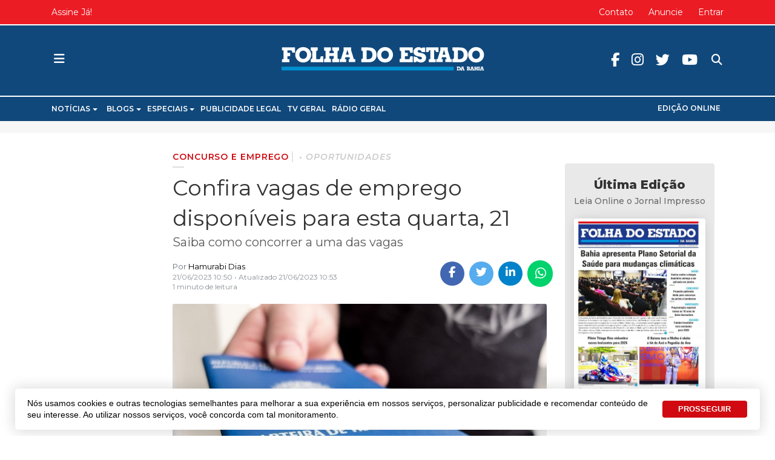

--- FILE ---
content_type: text/html; charset=utf-8
request_url: https://www.jornalfolhadoestado.com/concurso-e-emprego/confira-vagas-de-emprego-disponiveis-para-esta-quarta-21
body_size: 17689
content:
<!DOCTYPE html>
<html xmlns="http://www.w3.org/1999/xhtml" xml:lang="pt-br" lang="pt-br" dir="ltr">

<head>
  <!-- Global Adsense -->
  <base href="https://www.jornalfolhadoestado.com/concurso-e-emprego/confira-vagas-de-emprego-disponiveis-para-esta-quarta-21" />
	<meta http-equiv="content-type" content="text/html; charset=utf-8" />
	<meta name="keywords" content="Concurso e Emprego,Concurso e Emprego" />
	<meta name="robots" content="max-snippet:-1, max-image-preview:large, max-video-preview:-1" />
	<meta name="twitter:image" content="https://www.jornalfolhadoestado.com/images/a/31511/b2ap3_large_b2ap3_large_b2ap3_large_sinepatro0002010200000001.jpg" />
	<meta name="twitter:card" content="summary_large_image" />
	<meta name="twitter:url" content="https://www.jornalfolhadoestado.com/concurso-e-emprego/confira-vagas-de-emprego-disponiveis-para-esta-quarta-21" />
	<meta name="twitter:title" content="Confira vagas de emprego disponíveis para esta quarta, 21" />
	<meta name="twitter:description" content="Saiba como concorrer a uma das vagas" />
	<meta property="og:image" content="https://www.jornalfolhadoestado.com/images/a/31511/b2ap3_large_b2ap3_large_b2ap3_large_sinepatro0002010200000001.jpg" />
	<meta property="og:image:width" content="1080" />
	<meta property="og:image:height" content="703" />
	<meta property="og:title" content="Confira vagas de emprego disponíveis para esta quarta, 21" />
	<meta property="og:description" content="Saiba como concorrer a uma das vagas" />
	<meta property="og:type" content="article" />
	<meta property="og:url" content="https://www.jornalfolhadoestado.com/concurso-e-emprego/confira-vagas-de-emprego-disponiveis-para-esta-quarta-21" />
	<meta property="fb:admins" content="1552097235" />
	<meta property="og:site_name" content="Folha do Estado da Bahia" />
	<meta name="description" content="Saiba como concorrer a uma das vagas" />
	<title>Confira vagas de emprego disponíveis para esta quarta, 21 - Folha do Estado da Bahia</title>
	<link href="https://www.jornalfolhadoestado.com/concurso-e-emprego/confira-vagas-de-emprego-disponiveis-para-esta-quarta-21" rel="canonical" />
	<link href="https://twitter.com/folhadoestadoba" rel="me" />
	<link href="/images/portal/favicon.ico" rel="icon" type="image/x-icon" />
	<link href="/components/com_easyblog/themes/wireframe/styles/style-5.4.13.min.css" rel="stylesheet" type="text/css" />
	<link href="/plugins/system/t4/themes/base/vendors/js-offcanvas/_css/js-offcanvas.css" rel="stylesheet" type="text/css" />
	<link href="https://fonts.googleapis.com/css?family=Montserrat%3A300%2C300i%2C400%2C400i%2C500%2C500i%2C600%2C600i%2C700%2C700i%2C800" rel="stylesheet" type="text/css" />
	<link href="/plugins/system/t4/themes/base/vendors/font-awesome5/css/all.min.css" rel="stylesheet" type="text/css" />
	<link href="/plugins/system/t4/themes/base/vendors/icomoon/css/icomoon.css" rel="stylesheet" type="text/css" />
	<link href="/templates/t4_blank/css/portal/global.css" rel="stylesheet" type="text/css" />
	<link href="/templates/t4_blank/css/portal/local.css" rel="stylesheet" type="text/css" />
	<link href="/media/plg_system_miniteksystemmessages/css/miniteksystemmessages.css?9f7afdfc7406505d1e2b3d93ab5f66b8" rel="stylesheet" type="text/css" />
	<link href="/media/plg_system_miniteksystemmessages/css/polipop.core.css?9f7afdfc7406505d1e2b3d93ab5f66b8" rel="stylesheet" type="text/css" />
	<link href="/media/plg_system_miniteksystemmessages/css/polipop.default.css?9f7afdfc7406505d1e2b3d93ab5f66b8" rel="stylesheet" type="text/css" />
	<link href="/media/jui/css/chosen.css?9f7afdfc7406505d1e2b3d93ab5f66b8" rel="stylesheet" type="text/css" />
	<link href="/media/com_finder/css/finder.css?9f7afdfc7406505d1e2b3d93ab5f66b8" rel="stylesheet" type="text/css" />
	<link href="/plugins/system/gdpr/assets/css/cookieconsent.min.css" rel="stylesheet" type="text/css" />
	<link href="/templates/t4_blank/css/template.css" rel="stylesheet" type="text/css" />
	<link href="/media/t4/css/10-2190-sub.css" rel="stylesheet" type="text/css" />
	<link href="/templates/t4_blank/local/css/custom.css?r=902" rel="stylesheet" type="text/css" />
	<style type="text/css">
#system-message-container {
			display: none;
		}
			.polipop_theme_default .polipop__notification_type_success,
			.polipop_theme_compact .polipop__notification_type_success {
				background-color: #555555;
				color: #ffffff;
			}
			.polipop_theme_default .polipop__notification_type_success .polipop__notification-icon svg,
			.polipop_theme_compact .polipop__notification_type_success .polipop__notification-icon svg {
				fill: #ffffff;
			}
			.polipop_theme_default .polipop__notification_type_info,
			.polipop_theme_compact .polipop__notification_type_info {
				background-color: #00b1fe;
				color: #ffffff;
			}
			.polipop_theme_default .polipop__notification_type_info .polipop__notification-icon svg,
			.polipop_theme_compact .polipop__notification_type_info .polipop__notification-icon svg {
				fill: #ffffff;
			}
			.polipop_theme_default .polipop__notification_type_warning,
			.polipop_theme_compact .polipop__notification_type_warning {
				background-color: #ffffff;
				color: #555555;
			}
			.polipop_theme_default .polipop__notification_type_warning .polipop__notification-icon svg,
			.polipop_theme_compact .polipop__notification_type_warning .polipop__notification-icon svg {
				fill: #555555;
			}
			.polipop_theme_default .polipop__notification_type_error,
			.polipop_theme_compact .polipop__notification_type_error {
				background-color: #ff0000;
				color: #ffffff;
			}
			.polipop_theme_default .polipop__notification_type_error .polipop__notification-icon svg,
			.polipop_theme_compact .polipop__notification_type_error .polipop__notification-icon svg {
				fill: #ffffff;
			}
			div.cc-window.cc-floating{max-width:24em}@media(max-width: 639px){div.cc-window.cc-floating:not(.cc-center){max-width: none}}div.cc-window, span.cc-cookie-settings-toggler{font-size:16px}div.cc-revoke{font-size:16px}div.cc-settings-label,span.cc-cookie-settings-toggle{font-size:14px}div.cc-window.cc-banner{padding:1em 1.8em}div.cc-window.cc-floating{padding:2em 1.8em}input.cc-cookie-checkbox+span:before, input.cc-cookie-checkbox+span:after{border-radius:1px}div.cc-window.cc-banner a.cc-btn.cc-dismiss {
  display: none;
}
div.cc-window.cc-banner {
  max-width: 1230px;
  box-shadow: 0px 0px 20px 5px rgba(0,0,0,.1),0 7px 40px 0 rgba(0,0,0,.04)!important;
  border-radius: 5px !important;
  bottom: 10px;
  font-weight: 500;
  font-family: lato, sans-serif;
  line-height: 1.4;
  font-size: 14px;
  margin: 0 auto;
  padding: 15px 15px 15px 20px;
}
.cc-color-override--189864222 a.cc-btn {
  border-radius: 4px;
  text-decoration: none;
  margin: 0 .5em;
}
.cc-color-override--189864222 a.cc-btn:hover {
  border-color: #3370FF;
  background-color: #3370FF;
}
.cc-highlight .cc-btn.cc-deny {
  border: none !important;
}
@media (max-width: 639px) {
  div.cc-window.cc-banner {
    max-width: calc(100% - 20px);
  }
}
	</style>
	<script type="application/json" class="joomla-script-options new">{"miniteksystemmessages":{"application_messages":[],"error_text":"<b>Aten\u00e7\u00e3o<\/b>","success_text":"Mensagem","notice_text":"Observa\u00e7\u00e3o","warning_text":"Aviso","appendTo":"body","position":"bottom-left","layout":"popups","theme":"default","icons":true,"insert":"before","spacing":10,"pool":0,"sticky":false,"life":3000,"pauseOnHover":true,"headerText":"Mensagem","closer":true,"closeText":"Fechar","loadMoreText":"Leia mais","effect":"fade","easing":"linear","effectDuration":250,"group_messages":false},"csrf.token":"4100b443cbffb7cadbce01f2a223b6f4","system.paths":{"root":"","base":""}}</script>
	<script src="/media/jui/js/jquery.min.js?9f7afdfc7406505d1e2b3d93ab5f66b8" type="text/javascript"></script>
	<script src="/plugins/system/t4/themes/base/vendors/bootstrap/js/bootstrap.bundle.js" type="text/javascript"></script>
	<script src="/media/jui/js/jquery-noconflict.js?9f7afdfc7406505d1e2b3d93ab5f66b8" type="text/javascript"></script>
	<script src="/media/jui/js/jquery-migrate.min.js?9f7afdfc7406505d1e2b3d93ab5f66b8" type="text/javascript"></script>
	<script src="/plugins/system/t4/themes/base/vendors/js-offcanvas/_js/js-offcanvas.pkgd.js" type="text/javascript"></script>
	<script src="/plugins/system/t4/themes/base/vendors/bodyscrolllock/bodyScrollLock.min.js" type="text/javascript"></script>
	<script src="/plugins/system/t4/themes/base/js/offcanvas.js" type="text/javascript"></script>
	<script src="/templates/t4_blank/js/template.js" type="text/javascript"></script>
	<script src="/plugins/system/t4/themes/base/js/base.js?9f7afdfc7406505d1e2b3d93ab5f66b8" type="text/javascript"></script>
	<script src="/media/plg_system_miniteksystemmessages/js/polipop.js?9f7afdfc7406505d1e2b3d93ab5f66b8" type="text/javascript"></script>
	<script src="/media/system/js/core.js?9f7afdfc7406505d1e2b3d93ab5f66b8" type="text/javascript"></script>
	<script src="/media/plg_system_miniteksystemmessages/js/miniteksystemmessages.js" type="text/javascript"></script>
	<script src="/media/jui/js/chosen.jquery.min.js?9f7afdfc7406505d1e2b3d93ab5f66b8" type="text/javascript"></script>
	<script src="/media/jui/js/jquery.autocomplete.min.js?9f7afdfc7406505d1e2b3d93ab5f66b8" type="text/javascript"></script>
	<script src="/plugins/system/t4/themes/base/js/megamenu.js" type="text/javascript"></script>
	<script src="/plugins/system/gdpr/assets/js/cookieconsent.min.js" type="text/javascript" defer="defer"></script>
	<script src="/plugins/system/gdpr/assets/js/init.js" type="text/javascript" defer="defer"></script>
	<script type="text/javascript">

	jQuery(function ($) {
		initChosen();
		$("body").on("subform-row-add", initChosen);

		function initChosen(event, container)
		{
			container = container || document;
			$(container).find(".advancedSelect").chosen({"disable_search_threshold":10,"search_contains":true,"allow_single_deselect":true,"placeholder_text_multiple":"Digite ou selecione algumas op\u00e7\u00f5es","placeholder_text_single":"Selecione uma op\u00e7\u00e3o","no_results_text":"Selecione alguma op\u00e7\u00e3o"});
		}
	});
	jQuery(function($){ initTooltips(); $("body").on("subform-row-add", initTooltips); function initTooltips (event, container) { container = container || document;$(container).find(".hasTooltip").tooltip({"html": true,"container": "body"});} });
jQuery(document).ready(function() {
	var value, searchword = jQuery('#mod-finder-searchword435');

		// Get the current value.
		value = searchword.val();

		// If the current value equals the default value, clear it.
		searchword.on('focus', function ()
		{
			var el = jQuery(this);

			if (el.val() === 'Pesquisar...')
			{
				el.val('');
			}
		});

		// If the current value is empty, set the previous value.
		searchword.on('blur', function ()
		{
			var el = jQuery(this);

			if (!el.val())
			{
				el.val(value);
			}
		});

		jQuery('#mod-finder-searchform435').on('submit', function (e)
		{
			e.stopPropagation();
			var advanced = jQuery('#mod-finder-advanced435');

			// Disable select boxes with no value selected.
			if (advanced.length)
			{
				advanced.find('select').each(function (index, el)
				{
					var el = jQuery(el);

					if (!el.val())
					{
						el.attr('disabled', 'disabled');
					}
				});
			}
		});
	var suggest = jQuery('#mod-finder-searchword435').autocomplete({
		serviceUrl: '/component/finder/?task=suggestions.suggest&amp;format=json&amp;tmpl=component',
		paramName: 'q',
		minChars: 1,
		maxHeight: 400,
		width: 300,
		zIndex: 9999,
		deferRequestBy: 500
	});});var gdprConfigurationOptions = { complianceType: 'opt-out',
																			  cookieConsentLifetime: 365,
																			  cookieConsentSamesitePolicy: '',
																			  cookieConsentSecure: 0,
																			  disableFirstReload: 1,
																	  		  blockJoomlaSessionCookie: 0,
																			  blockExternalCookiesDomains: 0,
																			  externalAdvancedBlockingModeCustomAttribute: '',
																			  allowedCookies: '',
																			  blockCookieDefine: 1,
																			  autoAcceptOnNextPage: 0,
																			  revokable: 0,
																			  lawByCountry: 0,
																			  checkboxLawByCountry: 0,
																			  cacheGeolocationCountry: 1,
																			  countryAcceptReloadTimeout: 1000,
																			  usaCCPARegions: null,
																			  dismissOnScroll: 0,
																			  dismissOnTimeout: 0,
																			  containerSelector: 'body',
																			  hideOnMobileDevices: 0,
																			  autoFloatingOnMobile: 0,
																			  autoFloatingOnMobileThreshold: 1024,
																			  autoRedirectOnDecline: 0,
																			  autoRedirectOnDeclineLink: '',
																			  showReloadMsg: 0,
																			  showReloadMsgText: 'Aplicando preferências e recarregando a página ...',
																			  defaultClosedToolbar: 0,
																			  toolbarLayout: 'basic',
																			  toolbarTheme: 'block',
																			  toolbarButtonsTheme: 'decline_first',
																			  revocableToolbarTheme: 'advanced',
																			  toolbarPosition: 'bottom',
																			  toolbarCenterTheme: 'extended',
																			  revokePosition: 'revoke-top',
																			  toolbarPositionmentType: 1,
																			  positionCenterBlurEffect: 1,
																			  popupEffect: 'fade',
																			  popupBackground: '#ffffff',
																			  popupText: '#333333',
																			  popupLink: '#333333',
																			  buttonBackground: '#0069de',
																			  buttonBorder: '#0069de',
																			  buttonText: '#ffffff',
																			  highlightOpacity: '100',
																			  highlightBackground: '#333333',
																			  highlightBorder: '#ffffff',
																			  highlightText: '#ffffff',
																			  highlightDismissBackground: '#333333',
																		  	  highlightDismissBorder: '#ffffff',
																		 	  highlightDismissText: '#ffffff',
																			  hideRevokableButton: 0,
																			  hideRevokableButtonOnscroll: 0,
																			  customRevokableButton: 0,
																			  customRevokableButtonAction: 0,
																			  headerText: 'Cookies usados no site!',
																			  messageText: 'Nós usamos cookies e outras tecnologias semelhantes para melhorar a sua experiência em nossos serviços, personalizar publicidade e recomendar conteúdo de seu interesse. Ao utilizar nossos serviços, você concorda com tal monitoramento.',
																			  denyMessageEnabled: 0, 
																			  denyMessage: 'Você recusou cookies, para garantir a melhor experiência neste site, autorize o uso de cookies.',
																			  placeholderBlockedResources: 0, 
																			  placeholderBlockedResourcesAction: '',
																	  		  placeholderBlockedResourcesText: 'Você deve aceitar cookies e recarregar a página para visualizar este conteúdo',
																			  placeholderIndividualBlockedResourcesText: 'Você deve aceitar cookies de {domínio} e recarregar a página para visualizar este conteúdo.',
																			  placeholderIndividualBlockedResourcesAction: 0,
																			  placeholderOnpageUnlock: 0,
																			  dismissText: 'Entendi',
																			  allowText: 'PROSSEGUIR',
																			  denyText: 'Recusar',
																			  cookiePolicyLinkText: 'Política de Cookies',
																			  cookiePolicyLink: '/privacidade',
																			  cookiePolicyRevocableTabText: 'Política de Cookies',
																			  privacyPolicyLinkText: 'Política de Privacidade',
																			  privacyPolicyLink: '/privacidade',
																			  enableGdprBulkConsent: 0,
																			  categoriesCheckboxTemplate: 'cc-checkboxes-light',
																			  toggleCookieSettings: 0,
																	  		  toggleCookieSettingsText: '<span class="cc-cookie-settings-toggle">Configurações <span class="cc-cookie-settings-toggler">&#x25EE;</span></span>',
																			  toggleCookieSettingsButtonBackground: '#333333',
																			  toggleCookieSettingsButtonBorder: '#ffffff',
																			  toggleCookieSettingsButtonText: '#ffffff',
																			  showLinks: 0,
																			  blankLinks: '_blank',
																			  autoOpenPrivacyPolicy: 0,
																			  openAlwaysDeclined: 1,
																			  cookieSettingsLabel: 'Configurações de cookies:',
															  				  cookieSettingsDesc: 'Escolha os tipos de cookies que você deseja desativar clicando nas caixas de seleção. Clique no nome de uma categoria para obter mais informações sobre os cookies usados.',
																			  cookieCategory1Enable: 0,
																			  cookieCategory1Name: 'Necessário',
																			  cookieCategory1Locked: 0,
																			  cookieCategory2Enable: 0,
																			  cookieCategory2Name: 'Preferências',
																			  cookieCategory2Locked: 0,
																			  cookieCategory3Enable: 0,
																			  cookieCategory3Name: 'Estatisticas',
																			  cookieCategory3Locked: 0,
																			  cookieCategory4Enable: 0,
																			  cookieCategory4Name: 'Marketing',
																			  cookieCategory4Locked: 0,
																			  cookieCategoriesDescriptions: {},
																			  alwaysReloadAfterCategoriesChange: 0,
																			  preserveLockedCategories: 0,
																			  reloadOnfirstDeclineall: 0,
																			  trackExistingCheckboxSelectors: '',
															  		  		  trackExistingCheckboxConsentLogsFormfields: 'name,email,subject,message',
																			  allowallShowbutton: 0,
																			  allowallText: 'Allow all cookies',
																			  allowallButtonBackground: '#ffffff',
																			  allowallButtonBorder: '#ffffff',
																			  allowallButtonText: '#000000',
																			  includeAcceptButton: 0,
																			  optoutIndividualResources: 0,
																			  blockIndividualResourcesServerside: 0,
																			  allowallIndividualResources: 1,
																			  externalAdvancedBlockingModeTags: 'iframe,script,img,source,link',
																			  debugMode: 0
																		};var gdpr_ajax_livesite='https://www.jornalfolhadoestado.com/';var gdpr_enable_log_cookie_consent=1;
	</script>
	<!--googleoff: index-->
<script type="text/javascript">
window.ezb = window.eb = {
	"environment": "production",
	"rootUrl": "https://www.jornalfolhadoestado.com",
	"ajaxUrl": "https://www.jornalfolhadoestado.com/?option=com_easyblog&lang=&Itemid=2190",
	"baseUrl": "https://www.jornalfolhadoestado.com/?option=com_easyblog&lang=none&Itemid=2190",
	"token": "4100b443cbffb7cadbce01f2a223b6f4",
	"mobile": false,
	"ios": false,
	"locale": "pt-BR",
	"momentLang": "pt-br",
	"direction": "ltr"
};
</script>
<!--googleon: index-->
	<script src="/media/com_easyblog/scripts/site-5.4.13.min.js"></script>
	<style type="text/css">#eb .eb-header .eb-toolbar,#eb .eb-toolbar__search { background-color:#ffffff;}#eb .eb-header .eb-toolbar,#eb .eb-toolbar__item--search {border-color:#ffffff; }#eb .eb-toolbar__search-close-btn > a, #eb .eb-toolbar__search-close-btn > a:hover, #eb .eb-toolbar__search-close-btn > a:focus, #eb .eb-toolbar__search-close-btn > a:active,#eb .eb-header .eb-toolbar .eb-toolbar__search-input,#eb .eb-header .eb-toolbar .o-nav__item .eb-toolbar__link,#eb .eb-toolbar__search .eb-filter-select-group .form-control,#eb .eb-toolbar .btn-search-submit { color:#333333 !important; }#eb .eb-toolbar__search .eb-filter-select-group__drop {border-top-color:#333333;}#eb .eb-toolbar__search .eb-filter-select-group,#eb .eb-header .eb-toolbar .o-nav__item.is-active .eb-toolbar__link,#eb .eb-header .eb-toolbar .o-nav__item .eb-toolbar__link:hover, #eb .eb-header .eb-toolbar .o-nav__item .eb-toolbar__link:focus,#eb .eb-header .eb-toolbar .o-nav__item .eb-toolbar__link:active { background-color:#5c5c5c; }#eb .eb-toolbar__link.has-composer,#eb .eb-toolbar .btn-search-submit {background-color:#428bca !important; }#eb .eb-reading-progress {background:#f1f1f1 !important;color:#d00a10 !important;}#eb .eb-reading-progress::-webkit-progress-bar {background:#f1f1f1 !important;}#eb .eb-reading-progress__container {background-color:#f1f1f1 !important;}#eb .eb-reading-progress::-moz-progress-bar {background:#d00a10 !important;}#eb .eb-reading-progress::-webkit-progress-value {background:#d00a10 !important;}#eb .eb-reading-progress__bar {background:#d00a10 !important;}</style>
	<!-- Start: Google Structured Data -->
            
<script type="application/ld+json">
{
    "@context": "https://schema.org",
    "@type": "BreadcrumbList",
    "itemListElement": [
        {
            "@type": "ListItem",
            "position": 1,
            "name": "Concurso e Emprego",
            "item": "https://www.jornalfolhadoestado.com/concurso-e-emprego"
        },
        {
            "@type": "ListItem",
            "position": 2,
            "name": "Confira vagas de emprego disponíveis para esta quarta, 21",
            "item": "https://www.jornalfolhadoestado.com/concurso-e-emprego/confira-vagas-de-emprego-disponiveis-para-esta-quarta-21"
        }
    ]
}
</script>
            <!-- End: Google Structured Data -->


  
  <meta name="viewport"  content="width=device-width, initial-scale=1, maximum-scale=1, user-scalable=yes"/>
  <style  type="text/css">
    @-webkit-viewport   { width: device-width; }
    @-moz-viewport      { width: device-width; }
    @-ms-viewport       { width: device-width; }
    @-o-viewport        { width: device-width; }
    @viewport           { width: device-width; }
  </style>
  <meta name="HandheldFriendly" content="true"/>
  <meta name="apple-mobile-web-app-capable" content="YES"/>
  <!-- //META FOR IOS & HANDHELD -->
  <!-- Global site tag (gtag.js) - Google Analytics -->
<script async src="https://www.googletagmanager.com/gtag/js?id=UA-31571911-1"></script>
<script>
  window.dataLayer = window.dataLayer || [];
  function gtag(){dataLayer.push(arguments);}
  gtag('js', new Date());
  gtag('config', 'UA-31571911-1');
</script>

<!-- Global site tag (gtag.js) - Google Analytics -->
<script async src="https://www.googletagmanager.com/gtag/js?id=G-P3R12E9FB7"></script>
<script>
  window.dataLayer = window.dataLayer || [];
  function gtag(){dataLayer.push(arguments);}
  gtag('js', new Date());
  gtag('config', 'G-P3R12E9FB7');
</script>


<!-- FRAME - Altura Automática -->
<!-- <script type="text/javascript">
  window.onload = function(){ parent.document.getElementById("blockrandom").height = document.getElementById("myDoc").scrollHeight + 35; }
</script>-->
<!-- End  FRAME - Altura Automática -->


<!-- Onesignal -->
<script src="https://cdn.onesignal.com/sdks/OneSignalSDK.js" async=""></script>
<script>
  window.OneSignal = window.OneSignal || [];
  OneSignal.push(function() {
    OneSignal.init({
      appId: "39bc32f9-aeed-4a87-a947-09de640b1c65",
    });
  });
</script>

<!--[if lt IE 9]>
    <script src="/media/jui/js/html5.js"></script>
  <![endif]-->
</head>

<body class="site-default navigation-default theme-default layout-default oc-desktop nav-breakpoint-lg navigation-hide com_easyblog view-entry item-2190">
  
  <div class="t4-offcanvas" data-offcanvas-options='{"modifiers":"left,overlay"}' id="off-canvas-left" role="complementary" style="display:none;">
	<div class="t4-off-canvas-header">
	 		  <a href="https://www.jornalfolhadoestado.com/" title="Folha do Estado da Bahia">
	  	    	      <img class="logo-img-sm d-block d-sm-none" src="/images/portal/logo.svg" alt="Folha do Estado da Bahia" />
	    	  	
	    	      <img class="logo-img d-none d-sm-block" src="/images/portal/logo.svg" alt="Folha do Estado da Bahia" />
	    
	  	  </a>
	  		<button type="button" class="close js-offcanvas-close" data-dismiss="modal" aria-hidden="true">×</button>
	</div>

	<div class="t4-off-canvas-body" data-effect="def">
		<div class="t4-module module " id="Mod590"><div class="module-inner"><div class="module-ct"><nav class="navbar">
<ul class="nav navbar-nav ">
<li class="nav-item item-2220 divider deeper dropdown parent" data-level=1><a href="#" class="separator  nav-link dropdown-toggle"  role="button"  aria-haspopup="true" aria-expanded="false" data-toggle="dropdown">Notícias</a>
<ul class="dropdown-menu" data-bs-popper="static"><li class="nav-item item-2221"><a href="/brasil" class=" dropdown-item">Brasil</a></li><li class="nav-item item-2222"><a href="/ciencia-e-tecnologia" class=" dropdown-item">Ciência e Tecnologia</a></li><li class="nav-item item-2223 current active"><a href="/concurso-e-emprego" class=" dropdown-item">Concurso e Emprego</a></li><li class="nav-item item-2224"><a href="/cultura-e-eventos" class=" dropdown-item">Cultura e Eventos</a></li><li class="nav-item item-2225"><a href="/economia" class=" dropdown-item">Economia</a></li><li class="nav-item item-2226"><a href="/educacao" class=" dropdown-item">Educação</a></li><li class="nav-item item-2227"><a href="/esportes" class=" dropdown-item">Esportes</a></li><li class="nav-item item-2228"><a href="/geral" class=" dropdown-item">Geral</a></li><li class="nav-item item-2229"><a href="/internacional" class=" dropdown-item">Internacional</a></li><li class="nav-item item-2231"><a href="/moda-e-beleza" class=" dropdown-item">Moda e Beleza</a></li><li class="nav-item item-2232"><a href="/municipios" class=" dropdown-item">Municípios</a></li><li class="nav-item item-2233"><a href="/politica" class=" dropdown-item">Política</a></li><li class="nav-item item-2234"><a href="/saude-e-bem-estar" class=" dropdown-item">Saúde e Bem Estar</a></li><li class="nav-item item-2235"><a href="/seguranca" class=" dropdown-item">Segurança</a></li><li class="nav-item item-2236"><a href="/turismo" class=" dropdown-item">Turismo</a></li><li class="nav-item item-2237"><a href="/tv-e-famosos" class=" dropdown-item">TV e Famosos</a></li></ul></li><li class="nav-item item-2213 divider deeper dropdown parent" data-level=1><a href="#" class="separator  nav-link dropdown-toggle"  role="button"  aria-haspopup="true" aria-expanded="false" data-toggle="dropdown">Blogs</a>
<ul class="dropdown-menu" data-bs-popper="static"><li class="nav-item item-2214"><a href="/blog/blog-da-corrida" class=" dropdown-item">Blog da Corrida</a></li><li class="nav-item item-2215"><a href="/blog/blog-jair-onofre" class=" dropdown-item">Blog Jair Onofre</a></li><li class="nav-item item-2344"><a href="/blog/em-busca-da-razao" class=" dropdown-item">Em Busca da Razão</a></li><li class="nav-item item-2218"><a href="/blog/ponto-e-virgula" class=" dropdown-item">Ponto e Vírgula</a></li></ul></li><li class="nav-item item-2203 divider deeper dropdown parent" data-level=1><a href="#" class="separator  nav-link dropdown-toggle"  role="button"  aria-haspopup="true" aria-expanded="false" data-toggle="dropdown">Especiais</a>
<ul class="dropdown-menu" data-bs-popper="static"><li class="nav-item item-2345"><a href="/especiais/aniversario-de-feira" class=" dropdown-item">Aniversário de Feira</a></li><li class="nav-item item-2207"><a href="/especiais/covid-19" class=" dropdown-item">COVID-19</a></li><li class="nav-item item-2205"><a href="/especiais/expofeira" class=" dropdown-item">Expofeira</a></li><li class="nav-item item-2349"><a href="/especiais/folha-do-estado-25-anos" class=" dropdown-item">Folha do Estado 25 Anos</a></li><li class="nav-item item-2210"><a href="/especiais/lutas-e-artes-marciais" class=" dropdown-item">Lutas e Artes marciais</a></li><li class="nav-item item-2204"><a href="/especiais/micareta" class=" dropdown-item">Micareta</a></li><li class="nav-item item-2359"><a href="/especiais/olimpiadas" class=" dropdown-item">Olimpíadas</a></li><li class="nav-item item-2208"><a href="/especiais/sao-joao" class=" dropdown-item">São João</a></li></ul></li><li class="nav-item item-2354"><a href="/publicidade-legal" class=" nav-link">Publicidade Legal</a></li><li class="nav-item item-2238"><a href="http://www.tvgeral.com.br/" class=" nav-link" target="_blank" rel="noopener noreferrer">TV Geral</a></li><li class="nav-item item-2239"><a href="https://www.radiogeral.com.br/" class=" nav-link" target="_blank" rel="noopener noreferrer">Rádio Geral</a></li><li class="nav-item item-2319"><a href="/edicoes" class="off-principal nav-link">Edições</a></li><li class="nav-item item-2320"><a href="/edicoes" class=" hide-offcanvas  nav-link">Edição Online</a></li></ul></nav></div></div></div><div class="t4-module module " id="Mod142"><div class="module-inner"><div class="module-ct"><nav class="navbar">
<ul id="offcanvas-menu-footer" class="nav navbar-nav ">
<li class="nav-item item-104"><a href="/sobre" class=" nav-link">Sobre</a></li><li class="nav-item item-2105"><a href="/anuncie" class=" nav-link">Anuncie</a></li><li class="nav-item item-928"><a href="/contato" class="hide-canvas nav-link">Contato</a></li></ul></nav></div></div></div><div class="t4-module module offcanvas-privacidade " id="Mod289"><div class="module-inner"><div class="module-ct">

<div class="custom offcanvas-privacidade"  >
	<div class="module-ct no-title"><ul class="nav menu"> <li><a href="/termos-e-politicas/privacidade-de-dados" class="">Privacidade</a></li><li><a href="/termos-e-politicas" class="">Termos e Políticas</a></li></ul></div></div>
</div></div></div>
	</div>
</div>
  <div class="t4-wrapper">
    <div class="t4-content">
      <div class="t4-content-inner">
        
<div id="t4-topo" class="t4-section  t4-topo  d-none d-sm-none d-md-block d-lg-block d-xl-block  t4-palette-topo  t4-sticky">
<div class="t4-section-inner container"><div class="t4-row row">
<div class="t4-col topbar-left col-sm col-md-4 d-none d-sm-none d-md-block d-lg-block d-xl-block topbar-left">
<nav class="navbar">
<ul class="nav navbar-nav ">
<li class="nav-item item-2240"><a href="/planos" class=" nav-link">Assine Já!</a></li></ul></nav>
</div>
<div class="t4-col topbar-center col-sm col-md-4 d-none d-sm-none d-md-block d-lg-block d-xl-block topbar-center">


<div class="custom"  >
	<div class="data-atual" style="opacity: 0;">.</div></div>

</div>
<div class="t4-col topbar-right col-sm col-md-4 d-none d-sm-none d-md-block d-lg-block d-xl-block topbar-right">
<nav class="navbar">
<ul class="nav navbar-nav ">
<li class="nav-item item-2150"><a href="/contato" class=" nav-link">Contato</a></li><li class="nav-item item-162"><a href="/anuncie" class="hide-canvas nav-link">Anuncie</a></li><li class="nav-item item-2356"><a href="/entrar" class=" nav-link">Entrar</a></li></ul></nav>
</div>
</div></div>
</div>

<div id="t4-cabecalho" class="t4-section  t4-cabecalho  t4-palette-cabeçalho  t4-sticky">
<div class="t4-section-inner container"><div class="t4-row row">
<div class="t4-col offcanvas-toggle col-1 col-xl-4 col-md-4">
<span id="triggerButton" class="btn js-offcanvas-trigger t4-offcanvas-toggle" data-offcanvas-trigger="off-canvas-left"><i class="fa fa-bars toggle-bars"></i></span>

</div>
<div class="t4-col logo col-10 col-md-4">
<div class="navbar-brand logo-image logo-control">
  <a href="/./" title="">
    <img class="logo-img-sm d-block d-sm-none" src="/./images/portal/logo-min.svg" alt="">
    <img class="logo-img d-none d-sm-block" src="/./images/portal/logo-min.svg" alt=""> 
  </a>
</div>
</div>
<div class="t4-col header-right col-1 col-md-4 header-right">

<div class="search ">
	<form id="mod-finder-searchform435" action="/busca" method="get" class="form-search" role="search">
		<input type="text" name="q" id="search435" class="form-control"  placeholder="Pesquisar..."/><label for="mod-finder-searchword435" class="element-invisible finder">Pesquisa</label>
							</form>
</div>
<nav class="navbar">
<ul class="nav navbar-nav redes-sociais">
<li class="nav-item item-1490"><a href="https://pt-br.facebook.com/folhadoestadoba" class=" fab fa-facebook-f  nav-link" target="_blank" rel="noopener noreferrer">Facebook</a></li><li class="nav-item item-1491"><a href="https://www.instagram.com/folhadoestadoba" class=" fab fa-instagram  nav-link" target="_blank" rel="noopener noreferrer">Instagram</a></li><li class="nav-item item-1492"><a href="https://twitter.com/folhadoestadoba " class=" fab fa-twitter  nav-link" target="_blank" rel="noopener noreferrer">Twitter</a></li><li class="nav-item item-1493"><a href="https://www.youtube.com/tvgeraloficial" class=" fab fa-youtube  nav-link" target="_blank" rel="noopener noreferrer">Youtube</a></li></ul></nav>
</div>
</div></div>
</div>

<div id="t4-menu-principal" class="t4-section  t4-menu-principal  border-top border-bottom d-none d-sm-none d-md-block d-lg-block d-xl-block  t4-palette-mainnav">
<div class="t4-section-inner container"><div class="t4-row row">
<div class="t4-col mainnav col-sm col-md-12 d-none d-sm-none d-md-block d-lg-block d-xl-block">
<div class="t4-navbar">
  
<nav class="navbar navbar-expand-lg">
<div id="t4-megamenu-menu-principal" class="t4-megamenu collapse navbar-collapse fading animate" data-duration="300">

<ul class="nav navbar-nav level0"  itemscope="itemscope" itemtype="http://www.schema.org/SiteNavigationElement">
<li class="nav-item divider dropdown parent" data-id="2220" itemprop="name" data-level="1"><a href="#" class="separator  nav-link dropdown-toggle"  role="button"  aria-haspopup="true" aria-expanded="false" data-toggle="dropdown">Notícias<i class="item-caret"></i></a>
<div class="dropdown-menu level1" data-bs-popper="static"><div class="dropdown-menu-inner"><ul><li class="nav-item" data-id="2221" itemprop="name" data-level="2"><a href="/brasil" class=" dropdown-item">Brasil</a></li><li class="nav-item" data-id="2222" itemprop="name" data-level="2"><a href="/ciencia-e-tecnologia" class=" dropdown-item">Ciência e Tecnologia</a></li><li class="nav-item current active" data-id="2223" itemprop="name" data-level="2"><a href="/concurso-e-emprego" class=" dropdown-item">Concurso e Emprego</a></li><li class="nav-item" data-id="2224" itemprop="name" data-level="2"><a href="/cultura-e-eventos" class=" dropdown-item">Cultura e Eventos</a></li><li class="nav-item" data-id="2225" itemprop="name" data-level="2"><a href="/economia" class=" dropdown-item">Economia</a></li><li class="nav-item" data-id="2226" itemprop="name" data-level="2"><a href="/educacao" class=" dropdown-item">Educação</a></li><li class="nav-item" data-id="2227" itemprop="name" data-level="2"><a href="/esportes" class=" dropdown-item">Esportes</a></li><li class="nav-item" data-id="2228" itemprop="name" data-level="2"><a href="/geral" class=" dropdown-item">Geral</a></li><li class="nav-item" data-id="2229" itemprop="name" data-level="2"><a href="/internacional" class=" dropdown-item">Internacional</a></li><li class="nav-item" data-id="2231" itemprop="name" data-level="2"><a href="/moda-e-beleza" class=" dropdown-item">Moda e Beleza</a></li><li class="nav-item" data-id="2232" itemprop="name" data-level="2"><a href="/municipios" class=" dropdown-item">Municípios</a></li><li class="nav-item" data-id="2233" itemprop="name" data-level="2"><a href="/politica" class=" dropdown-item">Política</a></li><li class="nav-item" data-id="2234" itemprop="name" data-level="2"><a href="/saude-e-bem-estar" class=" dropdown-item">Saúde e Bem Estar</a></li><li class="nav-item" data-id="2235" itemprop="name" data-level="2"><a href="/seguranca" class=" dropdown-item">Segurança</a></li><li class="nav-item" data-id="2236" itemprop="name" data-level="2"><a href="/turismo" class=" dropdown-item">Turismo</a></li><li class="nav-item" data-id="2237" itemprop="name" data-level="2"><a href="/tv-e-famosos" class=" dropdown-item">TV e Famosos</a></li></ul></div></div></li><li class="nav-item divider dropdown parent" data-id="2213" itemprop="name" data-level="1"><a href="#" class="separator  nav-link dropdown-toggle"  role="button"  aria-haspopup="true" aria-expanded="false" data-toggle="dropdown">Blogs<i class="item-caret"></i></a>
<div class="dropdown-menu level1" data-bs-popper="static"><div class="dropdown-menu-inner"><ul><li class="nav-item" data-id="2214" itemprop="name" data-level="2"><a href="/blog/blog-da-corrida" class=" dropdown-item">Blog da Corrida</a></li><li class="nav-item" data-id="2215" itemprop="name" data-level="2"><a href="/blog/blog-jair-onofre" class=" dropdown-item">Blog Jair Onofre</a></li><li class="nav-item" data-id="2344" itemprop="name" data-level="2"><a href="/blog/em-busca-da-razao" class=" dropdown-item">Em Busca da Razão</a></li><li class="nav-item" data-id="2218" itemprop="name" data-level="2"><a href="/blog/ponto-e-virgula" class=" dropdown-item">Ponto e Vírgula</a></li></ul></div></div></li><li class="nav-item divider dropdown parent" data-id="2203" itemprop="name" data-level="1"><a href="#" class="separator  nav-link dropdown-toggle"  role="button"  aria-haspopup="true" aria-expanded="false" data-toggle="dropdown">Especiais<i class="item-caret"></i></a>
<div class="dropdown-menu level1" data-bs-popper="static"><div class="dropdown-menu-inner"><ul><li class="nav-item" data-id="2345" itemprop="name" data-level="2"><a href="/especiais/aniversario-de-feira" class=" dropdown-item">Aniversário de Feira</a></li><li class="nav-item" data-id="2207" itemprop="name" data-level="2"><a href="/especiais/covid-19" class=" dropdown-item">COVID-19</a></li><li class="nav-item" data-id="2205" itemprop="name" data-level="2"><a href="/especiais/expofeira" class=" dropdown-item">Expofeira</a></li><li class="nav-item" data-id="2349" itemprop="name" data-level="2"><a href="/especiais/folha-do-estado-25-anos" class=" dropdown-item">Folha do Estado 25 Anos</a></li><li class="nav-item" data-id="2210" itemprop="name" data-level="2"><a href="/especiais/lutas-e-artes-marciais" class=" dropdown-item">Lutas e Artes marciais</a></li><li class="nav-item" data-id="2204" itemprop="name" data-level="2"><a href="/especiais/micareta" class=" dropdown-item">Micareta</a></li><li class="nav-item" data-id="2359" itemprop="name" data-level="2"><a href="/especiais/olimpiadas" class=" dropdown-item">Olimpíadas</a></li><li class="nav-item" data-id="2208" itemprop="name" data-level="2"><a href="/especiais/sao-joao" class=" dropdown-item">São João</a></li></ul></div></div></li><li class="nav-item" data-id="2354" itemprop="name" data-level="1"><a href="/publicidade-legal" class=" nav-link">Publicidade Legal</a></li><li class="nav-item" data-id="2238" itemprop="name" data-level="1"><a href="http://www.tvgeral.com.br/" class=" nav-link" target="_blank" rel="noopener noreferrer">TV Geral</a></li><li class="nav-item" data-id="2239" itemprop="name" data-level="1"><a href="https://www.radiogeral.com.br/" class=" nav-link" target="_blank" rel="noopener noreferrer">Rádio Geral</a></li><li class="nav-item" data-id="2319" itemprop="name" data-level="1"><a href="/edicoes" class="off-principal nav-link">Edições</a></li><li class="nav-item" data-id="2320" itemprop="name" data-level="1"><a href="/edicoes" class=" hide-offcanvas  nav-link">Edição Online</a></li></ul></div>
</nav>

</div>
</div>

</div></div>
</div>

<div id="t4-publicidade---topo-conteudo" class="t4-section  t4-publicidade---topo-conteudo">
<div class="t4-section-inner container-fluid"><div class="mod-ads  mod-ads pt-10 pb-10 " >
	<!-- Cattive Ads Asynchronous JS Tag - Generated with Revive Adserver v5.0.5 -->
<ins data-revive-zoneid="365" data-revive-id="df65f08352d150204ee7b4cca85c87a9"></ins></div></div>
</div>



<div id="t4-conteudo-principal" class="t4-section  t4-conteudo-principal">
<div class="t4-section-inner container"><div class="t4-row row">
<div class="t4-col component col-md">
<div id="system-message-container">
	</div>
<div id="eb" class="eb-component eb-wireframe eb-view-entry eb-layout-default 																	">
	<div class="eb-container" data-eb-container>

		<div class="eb-container__main">
			<div class="eb-content">
				
				
				
				
									<div class="eb-template" data-name="site/layout/image/popup">
	<div id="eb" class="eb-image-popup">
		<div class="eb-image-popup-header">
			<div class="eb-image-popup-close-button"><i class="fa fa-close"></i></div>
		</div>
		<div class="eb-image-popup-container"></div>
		<div class="eb-image-popup-footer">
			<div class="eb-image-popup-thumbs"></div>
		</div>
		<div class="eb-loader-o size-lg"></div>
	</div>
</div>
<div class="eb-template" data-name="site/layout/image/popup/thumb">
	<div class="eb-image-popup-thumb"><div><img /></div></div>
</div>					<div class="eb-template" data-name="site/layout/image/container">
	<div class="eb-image">
		<div class="eb-image-figure">
			<a class="eb-image-viewport"></a>
		</div>
		<div class="eb-image-caption"><span></span></div>
	</div>
</div>				
				<div data-eb-posts>
	<div data-eb-posts-wrapper>
			<div data-eb-post-section data-url="https://www.jornalfolhadoestado.com/concurso-e-emprego/confira-vagas-de-emprego-disponiveis-para-esta-quarta-21" data-page-title="Confira vagas de emprego disponíveis para esta quarta, 21 - Folha do Estado da Bahia" data-permalink="/concurso-e-emprego/confira-vagas-de-emprego-disponiveis-para-esta-quarta-21" data-post-title="Confira vagas de emprego disponíveis para esta quarta, 21">
	<div class="eb-adsense-head clearfix">
			</div>

			
	<div class="t4-section t4-post-area">
		<div class="t4-section-inner container">
			<div class="t4-row row">						
				<div class="t4-col col-2 col-sm col-md-2 d-none d-lg-block t4-post-sidebar-l">
					
					<div id="eb" class="eb-mod mod_easyblogrelatedpost pr-style-001" data-eb-module-related="">
						<div class="eb-mod">
																
								<div class="mod-item">
									<div class="mod-title">
										<a href="/concurso-e-emprego/casa-do-trabalhador-com-vagas-para-eletricista-predial-auxiliar-administrativo-e-mais-nesta-6" class="mod-media-title">Casa do Trabalhador com vagas para Eletricista Predial, Auxiliar Administrativo e mais nesta 6ª</a>
									</div>
								</div>
																								
								<div class="mod-item">
									<div class="mod-title">
										<a href="/concurso-e-emprego/telebras-abre-inscricoes-para-concurso-com-salarios-de-ate-r-11-6-mil" class="mod-media-title">Telebras abre inscrições para concurso com salários de até R$ 11,6 mil</a>
									</div>
								</div>
																					</div>
					</div>


				</div>
				<div class="t4-col col-12 col-sm-12 col-md-12 col-lg-7 t4-post-content">


											<div class="data-post-content" data-blog-post>

																								<div class="eb-reading-progress-sticky hide" data-eb-spy="affix" data-offset-top="240">
																											<div class="eb-entry-head-top">
															<h1 id="title-31511" class="eb-entry-title reset-heading  ">Confira vagas de emprego disponíveis para esta quarta, 21</h1>
														</div>
																
													<progress value="0" max="100" class="eb-reading-progress" data-blog-reading-progress style="top:72px">
														<div class="eb-reading-progress__container">
															<span class="eb-reading-progress__bar"></span>
														</div>
													</progress>
												</div>
												
												<div id="entry-31511" class="eb-entry fd-cf" data-blog-posts-item data-id="31511" data-uid="31511.78585">

													<div data-blog-reading-container>
														
														
														
														<div class="eb-entry-head">

															<div class="meta-info-chapeu-post">
																																																																																																																																																																									<span class="chapeu">Concurso e Emprego<span class="chapeu-categoria">Oportunidades</span></span>
																						
																																																																																																																																																																																																																																																																																																																<!--<span class="chapeu-categoria">Concurso e Emprego</span>-->
															</div>	

															
															
															
																															<h1 id="title-31511" class="eb-entry-title reset-heading  ">Confira vagas de emprego disponíveis para esta quarta, 21</h1>
																														
															<!-- DESATIVADO - Se for uma publicação em Economia e Crédito (categoria id:38)
																 exibe o período da publicação (campo id:2) -->
															

															
															<div class="publication-intro">
																<div  class="ebd-block   " data-type="text" style="text-align: justify;"><p>Saiba como concorrer a uma das vagas </p></div>
<div  class="ebd-block   " data-type="readmore" ></div>
															</div>

															<div class="eb-entry-meta text-muted">

																																<div class="publication-from-author">Por 
																	<span class="eb-meta-author" itemprop="author" itemscope="" itemtype="http://schema.org/Person">
																		<span itemprop="name">
																			<span class="Hamurabi Dias"><a href="javascript:void(0);" rel="author" class="post-author-name">Hamurabi Dias</a>
																				
																																						
																																						</span>
																		</span>
																	</span>	
																		
																</div>
																	

																																<div class="publication-in-date">
																	<span class="eb-entry-date">
																		<!-- Publicado em -->
																		<time class="eb-meta-date" itemprop="datePublished" content="21-06-23">
																			21/06/2023 10:50																		</time>
																						
																			<span class="text-update-in">• Atualizado</span>
																			<time class="eb-meta-date" itemprop="dateModified" content="21-06-23">
																				21/06/2023 10:53																			</time>				
																																																							<span class="eb-reading-time">1 minuto de leitura</span>
																																			</span>
																</div>	
																

																

																																	<div class="eb-shares eb-shares--without-name eb-shares--without-counter mt-20" data-eb-bookmarks>
			<a href="javascript:void(0);" class="btn btn-eb--facebook" data-bookmarks-button data-url="https://www.facebook.com/sharer/sharer.php?u=https%3A%2F%2Fwww.jornalfolhadoestado.com%2Fconcurso-e-emprego%2Fconfira-vagas-de-emprego-disponiveis-para-esta-quarta-21">
			<i class="fa fa-facebook"></i>
			<span class="eb-shares__name">Facebook</span>
		</a>
			<a href="javascript:void(0);" class="btn btn-eb--twitter" data-bookmarks-button data-url="https://twitter.com/intent/tweet?url=https%3A%2F%2Fwww.jornalfolhadoestado.com%2Fconcurso-e-emprego%2Fconfira-vagas-de-emprego-disponiveis-para-esta-quarta-21&amp;text=Confira+vagas+de+emprego+dispon%C3%ADveis+para+esta+quarta%2C+21&via=folhadoestadoba">
			<i class="fa fa-twitter"></i>
			<span class="eb-shares__name">Twitter</span>
		</a>
			<a href="javascript:void(0);" class="btn btn-eb--linkedin" data-bookmarks-button data-url="https://linkedin.com/shareArticle?mini=true&url=https%3A%2F%2Fwww.jornalfolhadoestado.com%2Fconcurso-e-emprego%2Fconfira-vagas-de-emprego-disponiveis-para-esta-quarta-21">
			<i class="fa fa-linkedin"></i>
			<span class="eb-shares__name">LinkedIn</span>
		</a>
		
    <a href='whatsapp://send?text=https://www.jornalfolhadoestado.com/concurso-e-emprego/confira-vagas-de-emprego-disponiveis-para-esta-quarta-21' target="_blank" alt ="Whatsapp" class="btn btn-eb--whatsapp btn-whatsapp-mobile">
        <i class="fa fa-whatsapp"></i>
        <span class="btn-text">Whatsapp</span>
    </a>
	<a href='https://web.whatsapp.com/send?text=https://www.jornalfolhadoestado.com/concurso-e-emprego/confira-vagas-de-emprego-disponiveis-para-esta-quarta-21' target="_blank" alt ="Whatsapp" class="btn btn-eb--whatsapp btn-whatsapp-web">
        <i class="fa fa-whatsapp"></i>
        <span class="btn-text">Whatsapp</span>
    </a>
</div>
																	

															</div>
														</div>

														<div class="eb-entry-body type-standard clearfix">
															<div class="eb-entry-article clearfix" data-blog-content>

																
																
																																	
																	
																	<!--LINK TYPE FOR ENTRY VIEW-->
																	
																	<div  class="ebd-block   " data-type="image" style="text-align: center;"><div class="eb-image style-clear">
	<div class="eb-image-figure is-responsive">

		
					<a class="eb-image-viewport">
					<img src="/images/a/31511/b2ap3_large_b2ap3_large_b2ap3_large_sinepatro0002010200000001.jpg" 			/>
		</a>
	</div>
					<div class="eb-image-caption">
			<span>Crédito: Divulgação</span>
		</div>
			</div></div>
<div  class="ebd-block   " data-type="text" style="text-align: justify;"><strong data-redactor-tag="strong" data-verified="redactor">SINE BAHIA</strong><div><br><strong data-redactor-tag="strong" data-verified="redactor">DOCUMENTAÇÃO NECESSÁRIA:</strong> Carteira de Trabalho física ou Digital, RG, CPF, comprovantes de residência e escolaridade, além de certificados de cursos, se assim desejar.<br><br>Essas são apenas algumas vagas disponíveis e estão sujeitas ao limite de encaminhamentos. Para consultar a lista completa, o trabalhador deve comparecer à unidade de seu município<br><br>Para realizar agendamento na Rede SINEBAHIA acesse o <a href="https://www.sacdigital.ba.gov.br" title="" class="" target="_blank" rel="noopener noreferrer"><strong data-redactor-tag="strong" data-verified="redactor">endereço</strong></a>.<br><br><strong data-redactor-tag="strong" data-verified="redactor">SAC II FEIRA DE SANTANA</strong></div><div><br>AUXILIAR DE ESTOQUE<br>Ensino Médio Completo<br>Experiência mínima de 6 meses na CTPS<br>CNH-A/B<br>1 VAGA<br><br>EMPREGADA DOMÉSTICA<br>Ensino Fundamental Completo<br>Experiência mínima de 6 meses na CTPS<br>1 VAGA<br><br>OPERADOR DE MÁQUINA<br>Ensino Fundamental Completo<br>Experiência mínima de 6 meses na CTPS<br>17 VAGAS<br><br>OPERADOR DE EMPILHADEIRA<br>Ensino Fundamental Completo<br>Experiência mínima de 6 meses na CTPS  <br>4 VAGAS<br><br>AUXILIAR DE PRODUÇÃO<br>Ensino Médio Completo<br>Experiência mínima de 6 meses na CTPS<br>22 VAGAS<br><br>TÉCNICO EM ELETROMECÂNICA<br>Ensino Técnico Completo<br>Experiência mínima de 6 meses na CTPS<br><p><span style="font-size: inherit; font-family: inherit; text-align: inherit; color: var(--body-text-color); font-style: var(--body-font-style); font-weight: var(--body-font-weight); letter-spacing: var(--body-letter-spacing);">22 VAGAS</span>&nbsp;</p>		</div></div>
																							

																
																
															</div>

																															<div class="eb-shares eb-shares--without-name eb-shares--without-counter mt-20" data-eb-bookmarks>
			<a href="javascript:void(0);" class="btn btn-eb--facebook" data-bookmarks-button data-url="https://www.facebook.com/sharer/sharer.php?u=https%3A%2F%2Fwww.jornalfolhadoestado.com%2Fconcurso-e-emprego%2Fconfira-vagas-de-emprego-disponiveis-para-esta-quarta-21">
			<i class="fa fa-facebook"></i>
			<span class="eb-shares__name">Facebook</span>
		</a>
			<a href="javascript:void(0);" class="btn btn-eb--twitter" data-bookmarks-button data-url="https://twitter.com/intent/tweet?url=https%3A%2F%2Fwww.jornalfolhadoestado.com%2Fconcurso-e-emprego%2Fconfira-vagas-de-emprego-disponiveis-para-esta-quarta-21&amp;text=Confira+vagas+de+emprego+dispon%C3%ADveis+para+esta+quarta%2C+21&via=folhadoestadoba">
			<i class="fa fa-twitter"></i>
			<span class="eb-shares__name">Twitter</span>
		</a>
			<a href="javascript:void(0);" class="btn btn-eb--linkedin" data-bookmarks-button data-url="https://linkedin.com/shareArticle?mini=true&url=https%3A%2F%2Fwww.jornalfolhadoestado.com%2Fconcurso-e-emprego%2Fconfira-vagas-de-emprego-disponiveis-para-esta-quarta-21">
			<i class="fa fa-linkedin"></i>
			<span class="eb-shares__name">LinkedIn</span>
		</a>
		
    <a href='whatsapp://send?text=https://www.jornalfolhadoestado.com/concurso-e-emprego/confira-vagas-de-emprego-disponiveis-para-esta-quarta-21' target="_blank" alt ="Whatsapp" class="btn btn-eb--whatsapp btn-whatsapp-mobile">
        <i class="fa fa-whatsapp"></i>
        <span class="btn-text">Whatsapp</span>
    </a>
	<a href='https://web.whatsapp.com/send?text=https://www.jornalfolhadoestado.com/concurso-e-emprego/confira-vagas-de-emprego-disponiveis-para-esta-quarta-21' target="_blank" alt ="Whatsapp" class="btn btn-eb--whatsapp btn-whatsapp-web">
        <i class="fa fa-whatsapp"></i>
        <span class="btn-text">Whatsapp</span>
    </a>
</div>
																														
															<div class="eb-modules-wrap eb-modules-ads-after-social-btn fd-cf"><div class="mod-ads  mod-ads pt-10 pb-10 " >
	<!-- Cattive Ads Asynchronous JS Tag - Generated with Revive Adserver v5.0.5 -->
<ins data-revive-zoneid="469" data-revive-id="df65f08352d150204ee7b4cca85c87a9"></ins></div></div>
															
															
															
															
																														<div class="eb-entry-tags">
																<div class="eb-tags cell-top type-1">
	<div class="col-cell cell-label">Tópicos</div>
	<div class="col-cell cell-tags">
				<span>
			<a href="/tudo-sobre/concurso-e-emprego">Concurso e Emprego</a>
		</span>
			</div>
</div>
															</div>
															
																																														
																													</div>
													</div>

																							
													<div id="post-infos" style="display: none !important;">
														<span class="post-titulo" content="Confira vagas de emprego disponíveis para esta quarta, 21"></span>
														<span class="post-chapeu" content="																																																																																																																																																																																									Oportunidades																																																																																																																																																																																																																																																																																																																																																												"></span>
														<span class="post-categoria" content="Concurso e Emprego"></span>
														<span class="post-titulo-blog" content=""></span>
														<span class="post-introducao" content="Saiba como concorrer a uma das vagas 

"></span>
														<span class="post-foto-capa-s" content="//www.jornalfolhadoestado.com/images/a/31511/b2ap3_small_b2ap3_large_b2ap3_large_b2ap3_large_sinepatro0002010200000001.jpg"></span>
														<span class="post-foto-capa-l" content="//www.jornalfolhadoestado.com/images/a/31511/b2ap3_large_b2ap3_large_b2ap3_large_b2ap3_large_sinepatro0002010200000001.jpg"></span>
														<span class="post-autor" content="Hamurabi Dias"></span>
														<span class="post-autor-foto" content="https://www.jornalfolhadoestado.com/images/user/avatars/users/1025/92df89ee2e0dd89cd31a2ec103f2869f_medium.jpg"></span>
													</div>														
														
																											<div class="publicacoes-relacionadas">
															<h4 class="eb-section-heading reset-heading">Veja também:</h4>
															<div class="eb-entry-related clearfix ">
																																																																																																	</div>
														</div>
																									</div>
												
												<div class="eb-modules-wrap eb-modules-ads-after-related fd-cf"><div class="mod-ads  mod-ads pt-10 pb-10 " >
	<!-- Cattive Ads Asynchronous JS Tag - Generated with Revive Adserver v5.0.5 -->
<ins data-revive-zoneid="470" data-revive-id="df65f08352d150204ee7b4cca85c87a9"></ins></div></div>
												
												
																									<a class="eb-anchor-link" name="comments" id="comments">&nbsp;</a>
													<div class="eb-comments" data-eb-comments>
	<h4 class="eb-section-heading reset-heading">
		Comentários:			</h4>
	<p class="comments-desc">Os comentários são de responsabilidade exclusiva de seus autores e não representam a opinião deste site. <br>Se achar algo que viole os termos de uso, <a href="/contato" target="_blank">denuncie</a>.</p>

	
	
			<div data-comment-list>
							<div class="eb-comments-empty" data-comment-empty>
					<i class="fa fa-info-circle"></i>
					Nenhum comentário feito ainda. Seja o primeiro a enviar um comentário				</div>
					</div>

			
		<div data-comment-form-wrapper>
		<form class="eb-comment-form reset-form" method="post" action="/concurso-e-emprego" data-comment-form data-captcha="none">
	<div class="eb-composer-author row-table">
				<span class="col-cell cell-tight">
			<b class="eb-avatar">
				<img src="https://www.jornalfolhadoestado.com/components/com_easyblog/assets/images/default_blogger.png" width="50" height="50" />
			</b>
		</span>
		
		<div class="col-cell">

						<div class="pull-right">
				Já Registrado?				<a href="/concurso-e-emprego/login?return=aHR0cHM6Ly93d3cuam9ybmFsZm9saGFkb2VzdGFkby5jb20vY29uY3Vyc28tZS1lbXByZWdvL2NvbmZpcmEtdmFnYXMtZGUtZW1wcmVnby1kaXNwb25pdmVpcy1wYXJhLWVzdGEtcXVhcnRhLTIx">Acesse sua conta</a>
			</div>
			
			<strong>Visitante</strong>
			<div class="text-small text-muted">Domingo, 14 Dezembro 2025</div>
		</div>
	</div>

	<div class="eb-comment-notice" data-comment-notice></div>

		<div class="eb-comment-editor">

					<input type="hidden" id="title" name="title" value="" data-comment-title/>
		
		<div class="form-group">
			<textarea id="comment" name="comment" class="form-control textarea" rows="5" data-comment-editor data-comment-bbcode="0"></textarea>
		</div>

		
					<div class="form-group">
				<input type="text" class="form-control" id="esname" name="esname" placeholder="Nome" data-comment-name/>
			</div>

						<div class="form-group">
								<div class="col-cell">
					<input type="text" class="form-control" name="esemail" id="esemail" placeholder="E-mail" data-comment-email/>
				</div>
				
							</div>
					
		
		
		
		
				<div class="eb-checkbox">
			<input type="checkbox" name="tnc" id="tnc" value="1" data-comment-terms/>
			<label for="tnc">
				Ao enviar seu comentário, você concorda com os <a href="javascript:void(0);" data-comment-tnc><strong>termos de uso dos comentários</strong></a>.			</label>
		</div>
		
		
		<div class="form-action">
			<button class="btn btn-primary" data-comment-submit>Envie seu comentário</button>
		</div>
	</div>
	
	<input type="hidden" name="id" value="31511" data-comment-blog-id />
	<input type="hidden" name="parent_id" id="parent_id" value="0" data-comment-parent-id />
	<input type="hidden" name="comment_depth" id="comment_depth" value="0" data-comment-depth />
	<input type="hidden" name="email" id="email" value="" data-comment-email />
</form>
	</div>
	</div>
																								
												<div class="eb-modules-wrap eb-modules-ads-after-comments fd-cf"><div class="mod-ads  mod-ads pt-10 pb-10 " >
	<!-- Cattive Ads Asynchronous JS Tag - Generated with Revive Adserver v5.0.5 -->
<ins data-revive-zoneid="471" data-revive-id="df65f08352d150204ee7b4cca85c87a9"></ins></div></div>											</div>
												

				
					</div>
				<div class="t4-col col-12 col-sm-12 col-md-12 col-lg-3 t4-post-sidebar-r">	
					
					

<div class="custom mod-ads ad-banners custom banner-sidebar-right-bg banner-sidebar-right-bottom  mt-30  mb-30 "  >
	<!-- Cattive Ads Asynchronous JS Tag - Generated with Revive Adserver v5.0.5 -->
<ins data-revive-zoneid="366" data-revive-id="df65f08352d150204ee7b4cca85c87a9"></ins></div>
<div class="t4-section ap-items-posts style-101  edicao-impressa mt-30">
    <div class="container">
        <div class="t4-row row">								
			
							<!-- AREA NOTÍCIAS -->
					
					<!-- PUBLICAÇÕES -->
					<div class="ap-item-post">
						<!-- NEWS-1 -->
						<div class="t4-col col-sm-12 col-md-12 col-lg-12 col-xl-12">
							
								<div class="title-module">Última Edição</div>
								<p>Leia Online o Jornal Impresso</p>
								<!-- <p class="intro-module">Leia a última edição</p> -->
							
																	<div class=" is-center is-full">

																					<a href="/edicao/edicao-8890-14-12-2025" class="eb-mod-image-cover"
												title="Última Edição">
												<img class="hide-no" src="//www.jornalfolhadoestado.com/images/a/73029/b2ap3_medium_Folha-do-Estado_Domingo.jpg" alt="Edição 8890 14-12-2025" />
											</a>
																			</div>
								
								<!-- <div class="eb-mod-title">
									<a href="/edicao/edicao-8890-14-12-2025" class="eb-mod-media-title" title="Edição 8890 14-12-2025">Edição 8890 14-12-2025</a>
								</div> --> 

														
							
						</div>
					</div>

				
		</div>
	</div>
</div>

<div class="custom mod-ads ad-banners custom banner-sidebar-right-bg banner-sidebar-right-bottom  mt-30  mb-30 "  >
	<!-- Cattive Ads Asynchronous JS Tag - Generated with Revive Adserver v5.0.5 -->
<ins data-revive-zoneid="367" data-revive-id="df65f08352d150204ee7b4cca85c87a9"></ins></div>
<div id="eb" class="eb-mod mod_easyblogmostpopularpost mais-lidas-dia mpp-style-001" data-eb-module-most-popular-post>
		<div class="destaque-news-grid mb-20 pb-0">
		<div class="section-title">Mais Lidas</div>
	</div>
			<div class="eb-mod ">
		 

					<div class="mod-item">
	<div class="eb-mod-head mod-table align-middle">
	
	
	<div class="mod-cell">
		
			</div>
</div>
	


			<div class="post-thumb  is-center is-full">
			
						
				<a href="/esportes/jequie-vence-o-bahia-de-feira-em-jogo-treino-no-ct-noide-cerqueira" class="ap-mod-image-cover"
				   title="Jequié vence o Bahia de Feira em jogo-treino no CT Noide Cerqueira" 
				>
					<img class="post-img"
						 src="//www.jornalfolhadoestado.com/images/a/73062/b2ap3_thumbnail_35805519-4c1a-48bd-b9bd-cc9479cce69a.jpg"
						 sizes="100vw"
						 alt="Jequié vence o Bahia de Feira em jogo-treino no CT Noide Cerqueira">
				</a>
							
					</div>
	
	<div class="meta-info-chapeu-post">
																																																									<span class="chapeu-categoria">Esportes</span>
	</div>

	<div class="ap-mod-title">
		<a href="/esportes/jequie-vence-o-bahia-de-feira-em-jogo-treino-no-ct-noide-cerqueira" class="ap-mod-media-title" title="Jequié vence o Bahia de Feira em jogo-treino no CT Noide Cerqueira">Jequié vence o Bahia de Feira em jogo-treino no CT Noide Cerqueira</a>
	</div>



	<div class="eb-mod-body">
					Gol de Luiz Fernando na segunda etapa garante triunfo do Jipão na preparação para o Baiano 2026&nbsp; 			</div>

	
</div>					<div class="mod-item">
	<div class="eb-mod-head mod-table align-middle">
	
	
	<div class="mod-cell">
		
			</div>
</div>
	


			<div class="post-thumb  is-center is-full">
			
						
				<a href="/esportes/lutador-feirense-de-mma-mondragon-desaparece-em-rio-no-amazonas" class="ap-mod-image-cover"
				   title="Lutador feirense de MMA, Mondragon desaparece em rio no Amazonas" 
				>
					<img class="post-img"
						 src="//www.jornalfolhadoestado.com/images/a/73063/b2ap3_thumbnail_IMG_4070.jpeg"
						 sizes="100vw"
						 alt="Lutador feirense de MMA, Mondragon desaparece em rio no Amazonas">
				</a>
							
					</div>
	
	<div class="meta-info-chapeu-post">
																																																									<span class="chapeu-categoria">Esportes</span>
	</div>

	<div class="ap-mod-title">
		<a href="/esportes/lutador-feirense-de-mma-mondragon-desaparece-em-rio-no-amazonas" class="ap-mod-media-title" title="Lutador feirense de MMA, Mondragon desaparece em rio no Amazonas">Lutador feirense de MMA, Mondragon desaparece em rio no Amazonas</a>
	</div>



	<div class="eb-mod-body">
					Subsecretário de Segurança Pública de São Gabriel da Cachoeira sumiu durante banho em rio&nbsp; 			</div>

	
</div>					<div class="mod-item">
	<div class="eb-mod-head mod-table align-middle">
	
	
	<div class="mod-cell">
		
			</div>
</div>
	


			<div class="post-thumb  is-center is-full">
			
						
				<a href="/esportes/fabio-mota-e-reeleito-presidente-do-vitoria-ate-2028" class="ap-mod-image-cover"
				   title="Fábio Mota é reeleito presidente do Vitória até 2028" 
				>
					<img class="post-img"
						 src="//www.jornalfolhadoestado.com/images/a/73060/b2ap3_thumbnail_G8Fb1eqXwAAMrIx.jpg"
						 sizes="100vw"
						 alt="Fábio Mota é reeleito presidente do Vitória até 2028">
				</a>
							
					</div>
	
	<div class="meta-info-chapeu-post">
																																																									<span class="chapeu-categoria">Esportes</span>
	</div>

	<div class="ap-mod-title">
		<a href="/esportes/fabio-mota-e-reeleito-presidente-do-vitoria-ate-2028" class="ap-mod-media-title" title="Fábio Mota é reeleito presidente do Vitória até 2028">Fábio Mota é reeleito presidente do Vitória até 2028</a>
	</div>



	<div class="eb-mod-body">
					Dirigente vence com ampla maioria dos votos e consolida continuidade da gestão no Barradão 			</div>

	
</div>					<div class="mod-item">
	<div class="eb-mod-head mod-table align-middle">
	
	
	<div class="mod-cell">
		
			</div>
</div>
	


			<div class="post-thumb  is-center is-full">
			
						
				<a href="/esportes/flamengo-vence-o-pyramids-e-garante-vaga-na-final-contra-o-psg" class="ap-mod-image-cover"
				   title="Flamengo vence o Pyramids e garante vaga na final contra o PSG" 
				>
					<img class="post-img"
						 src="//www.jornalfolhadoestado.com/images/a/73061/b2ap3_thumbnail_14178949_640x360.jpg"
						 sizes="100vw"
						 alt="Flamengo vence o Pyramids e garante vaga na final contra o PSG">
				</a>
							
					</div>
	
	<div class="meta-info-chapeu-post">
																																																									<span class="chapeu-categoria">Esportes</span>
	</div>

	<div class="ap-mod-title">
		<a href="/esportes/flamengo-vence-o-pyramids-e-garante-vaga-na-final-contra-o-psg" class="ap-mod-media-title" title="Flamengo vence o Pyramids e garante vaga na final contra o PSG">Flamengo vence o Pyramids e garante vaga na final contra o PSG</a>
	</div>



	<div class="eb-mod-body">
					Com gols de Léo Pereira e Danilo, Rubro-Negro domina os egípcios em Doha &nbsp;			</div>

	
</div>			</div>
	
	</div>

 	

					 
				</div>

			</div>
		</div>
	</div>




	<div class="eb-adsense-foot clearfix">
			</div>

	<div class="ads-content-bottom">
		
<!-- Adicione aqui o IFRAME do Ads DESKTOP -->
<!-- <iframe id='aec1fb9d' name='aec1fb9d' src='https://ads.cattive.me/painel/delivery/afr.php?refresh=30&amp;zoneid=227&amp;cb=INSERT_RANDOM_NUMBER_HERE' frameborder='0' scrolling='no' width='100%' height='230' allow='autoplay' style='max-width: 1220px;'><a href='https://ads.cattive.me/painel/delivery/ck.php?n=a34a5aa8&amp;cb=INSERT_RANDOM_NUMBER_HERE' target='_blank'><img src='https://ads.cattive.me/painel/delivery/avw.php?zoneid=250&amp;cb=INSERT_RANDOM_NUMBER_HERE&amp;n=a34a5aa8' border='0' alt='' /></a></iframe>-->




	</div>

</div>

<script type="application/ld+json">
	{
		"@context": "http://schema.org",
		"mainEntityOfPage": "https://www.jornalfolhadoestado.com/concurso-e-emprego/confira-vagas-de-emprego-disponiveis-para-esta-quarta-21",
		"@type": ["BlogPosting", "Organization"],
		"name": "Folha do Estado da Bahia",
		"headline": "Confira vagas de emprego disponíveis para esta quarta, 21",
		"image": "https://www.jornalfolhadoestado.com/images/a/31511/b2ap3_large_b2ap3_large_b2ap3_large_b2ap3_large_sinepatro0002010200000001.jpg",
		"editor": "Hamurabi Dias",
		"genre": "Concurso e Emprego",
		"wordcount": "176",
		"publisher": {
			"@type": "Organization",
			"name": "Folha do Estado da Bahia",
			"logo": {"@type":"ImageObject","url":"https:\/\/www.jornalfolhadoestado.com\/templates\/t4_blank\/html\/com_easyblog\/schema\/logo.png","width":1024,"height":1024}		},
		"datePublished": "2023-06-21",
		"dateCreated": "2023-06-21",
		"dateModified": "2023-06-21",
		"description": "",
		"articleBody": "&lt;div  class=&quot;ebd-block   &quot; data-type=&quot;text&quot; style=&quot;text-align: justify;&quot;&gt;&lt;p&gt;Saiba como concorrer a uma das vagas &lt;/p&gt;&lt;/div&gt;

&lt;div  class=&quot;ebd-block   &quot; data-type=&quot;image&quot; style=&quot;text-align: center;&quot;&gt;&lt;div class=&quot;eb-image style-clear&quot;&gt;
	&lt;div class=&quot;eb-image-figure is-responsive&quot;&gt;

		
					&lt;a class=&quot;eb-image-viewport&quot;&gt;
					&lt;img src=&quot;images/a/31511/b2ap3_large_b2ap3_large_b2ap3_large_sinepatro0002010200000001.jpg&quot; 			/&gt;
		&lt;/a&gt;
	&lt;/div&gt;
					&lt;div class=&quot;eb-image-caption&quot;&gt;
			&lt;span&gt;Cr&eacute;dito: Divulga&ccedil;&atilde;o&lt;/span&gt;
		&lt;/div&gt;
			&lt;/div&gt;&lt;/div&gt;
&lt;div  class=&quot;ebd-block   &quot; data-type=&quot;text&quot; style=&quot;text-align: justify;&quot;&gt;&lt;strong data-redactor-tag=&quot;strong&quot; data-verified=&quot;redactor&quot;&gt;SINE BAHIA&lt;/strong&gt;&lt;div&gt;&lt;br&gt;&lt;strong data-redactor-tag=&quot;strong&quot; data-verified=&quot;redactor&quot;&gt;DOCUMENTA&Ccedil;&Atilde;O NECESS&Aacute;RIA:&lt;/strong&gt; Carteira de Trabalho f&iacute;sica ou Digital, RG, CPF, comprovantes de resid&ecirc;ncia e escolaridade, al&eacute;m de certificados de cursos, se assim desejar.&lt;br&gt;&lt;br&gt;Essas s&atilde;o apenas algumas vagas dispon&iacute;veis e est&atilde;o sujeitas ao limite de encaminhamentos. Para consultar a lista completa, o trabalhador deve comparecer &agrave; unidade de seu munic&iacute;pio&lt;br&gt;&lt;br&gt;Para realizar agendamento na Rede SINEBAHIA acesse o &lt;a href=&quot;https://www.sacdigital.ba.gov.br&quot; title=&quot;&quot; class=&quot;&quot; target=&quot;_blank&quot; rel=&quot;noopener noreferrer&quot;&gt;&lt;strong data-redactor-tag=&quot;strong&quot; data-verified=&quot;redactor&quot;&gt;endere&ccedil;o&lt;/strong&gt;&lt;/a&gt;.&lt;br&gt;&lt;br&gt;&lt;strong data-redactor-tag=&quot;strong&quot; data-verified=&quot;redactor&quot;&gt;SAC II FEIRA DE SANTANA&lt;/strong&gt;&lt;/div&gt;&lt;div&gt;&lt;br&gt;AUXILIAR DE ESTOQUE&lt;br&gt;Ensino M&eacute;dio Completo&lt;br&gt;Experi&ecirc;ncia m&iacute;nima de 6 meses na CTPS&lt;br&gt;CNH-A/B&lt;br&gt;1 VAGA&lt;br&gt;&lt;br&gt;EMPREGADA DOM&Eacute;STICA&lt;br&gt;Ensino Fundamental Completo&lt;br&gt;Experi&ecirc;ncia m&iacute;nima de 6 meses na CTPS&lt;br&gt;1 VAGA&lt;br&gt;&lt;br&gt;OPERADOR DE M&Aacute;QUINA&lt;br&gt;Ensino Fundamental Completo&lt;br&gt;Experi&ecirc;ncia m&iacute;nima de 6 meses na CTPS&lt;br&gt;17 VAGAS&lt;br&gt;&lt;br&gt;OPERADOR DE EMPILHADEIRA&lt;br&gt;Ensino Fundamental Completo&lt;br&gt;Experi&ecirc;ncia m&iacute;nima de 6 meses na CTPS  &lt;br&gt;4 VAGAS&lt;br&gt;&lt;br&gt;AUXILIAR DE PRODU&Ccedil;&Atilde;O&lt;br&gt;Ensino M&eacute;dio Completo&lt;br&gt;Experi&ecirc;ncia m&iacute;nima de 6 meses na CTPS&lt;br&gt;22 VAGAS&lt;br&gt;&lt;br&gt;T&Eacute;CNICO EM ELETROMEC&Acirc;NICA&lt;br&gt;Ensino T&eacute;cnico Completo&lt;br&gt;Experi&ecirc;ncia m&iacute;nima de 6 meses na CTPS&lt;br&gt;&lt;p&gt;&lt;span style=&quot;font-size: inherit; font-family: inherit; text-align: inherit; color: var(--body-text-color); font-style: var(--body-font-style); font-weight: var(--body-font-weight); letter-spacing: var(--body-letter-spacing);&quot;&gt;22 VAGAS&lt;/span&gt;&amp;nbsp;&lt;/p&gt;		&lt;/div&gt;&lt;/div&gt;
",
		"author": {
			"@type": "Person",
			"name": "Hamurabi Dias",
			"image": "https://www.jornalfolhadoestado.com/images/user/avatars/users/1025/92df89ee2e0dd89cd31a2ec103f2869f_medium.jpg"
		}	}
</script>

		</div>

	</div>
								<div>
					<script type="text/javascript">EasyBlog.require()
.script('site/bookmarks')
.done(function($) {
	$('[data-eb-bookmarks]').implement('EasyBlog.Controller.Site.Bookmarks');
});</script><script type="text/javascript">EasyBlog.require()
.script('site/bookmarks')
.done(function($) {
	$('[data-eb-bookmarks]').implement('EasyBlog.Controller.Site.Bookmarks');
});</script><script type="text/javascript">
EasyBlog.require()
.script('site/comments/comments')
.done(function($) {

	window.EasyBlogBBCodeSettings = {

		previewParserVar: 'data',
		markupSet: [
			{name:'Negrito', key:'B', openWith:'[b]', closeWith:'[/b]', className:'markitup-bold'},
			{name:'Itálico', key:'I', openWith:'[i]', closeWith:'[/i]', className:'markitup-italic'},
			{name:'Sublinhado', key:'U', openWith:'[u]', closeWith:'[/u]', className:'markitup-underline'},
			{separator:'---------------' },
			{name:'Link', key: 'L', openWith: '[url=[![Link:]!]]', closeWith: '[/url]', beforeInsert: function(h ) {},className: 'markitup-url'},
			{name:'Imagem', key:'P', replaceWith:'[img][![Url]!][/img]', className:'markitup-picture'},
			{separator:'---------------' },
			{name:'Lista de Marcadores', openWith:'[list]\n[*]', closeWith:'\n[/list]', className:'markitup-bullet'},
			{name:'Lista Numérica', openWith:'[list=[![Starting number]!]]\n[*]', closeWith:'\n[/list]', className:'markitup-numeric'},
			{name:'Item da Lista', openWith:'[*] ', className:'markitup-list', multiline:true},
			{separator:'---------------' },
			{name:'Citações', openWith:'[quote]', closeWith:'[/quote]', className:'markitup-quote'},
			{name:'Limpar', className:"clean", replaceWith:function(markitup) { return markitup.selection.replace(/\[(.*?)\]/g, "") } , className:'markitup-clean'},
			{separator:'---------------' },
			{name:'Feliz', openWith:':D', className:'markitup-happy'},
			{name:'Sorriso', openWith:':)', className:'markitup-smile'},
			{name:'Surpreso', openWith:':o', className:'markitup-surprised'},
			{name:'Língua', openWith:':p', className:'markitup-tongue'},
			{name:'Infeliz', openWith:':(', className:'markitup-unhappy'},
			{name:'Piscadela', openWith:';)', className:'markitup-wink'}
		]
	};

	$('[data-eb-comments]').implement(EasyBlog.Controller.Comments);
})
</script><script type="text/javascript">EasyBlog.require()
.script('site/posts/posts', 'site/posts/readingprogress')
.done(function($) {

	
	// Implement post library
	$('[data-blog-post]').implement(EasyBlog.Controller.Posts, {
		"ratings": false,
		"gdpr_enabled": false,
		"hasPinterestEmbedBlock": false,
		"pinterestExternalShareBtnEnabled": false	});

			$('[data-blog-post]').implement(EasyBlog.Controller.Posts.Readingprogress, {
			"autoload" : false		});
	});
</script><script type="text/javascript">EasyBlog.require()
.script('site/posts/entry')
.script('https://www.googletagmanager.com/gtag/js?id=')
.done(function($) {
	var trackingId = '';

	
	$('[data-eb-posts]').implement(EasyBlog.Controller.Entry, {
		"autoload": true,
		"ga_enabled": false,
		"ga_tracking_id": trackingId,
		"currentPageUrl": "https://www.jornalfolhadoestado.com/concurso-e-emprego/confira-vagas-de-emprego-disponiveis-para-esta-quarta-21",
		"isEntryView": 'true',
		"hasPinterestEmbedBlock": false,
		"pinterestExternalShareBtnEnabled": false	});

	});
</script><script type="text/javascript">

EasyBlog.require()
.script('https://cdn.onesignal.com/sdks/OneSignalSDK.js')
.done(function($) {

	var OneSignal = window.OneSignal || [];
	OneSignal.push(["init", {
		appId: "39bc32f9-aeed-4a87-a947-09de640b1c65",

		
				autoRegister: true,
		notifyButton: {
			enable: false
		},
		welcomeNotification: {
							disable: true
					},

		// Popup
		promptOptions: {
			actionMessage: "Gostaríamos de mostrar-lhe notificações sobre as últimas notícias e atualizações.",
			acceptButtonText: "Permitir",
			cancelButtonText: "Não, obrigado"
		}
	}]);


	OneSignal.push(function() {

		OneSignal.getTags(function(tags) {

							if (tags.id == undefined) {
					OneSignal.push(['sendTags', {
						"id": "0",
						"type": "guest"
					}]);
				}
			
		});
	});
});

</script>				</div>
				
								<div data-gdpr-template class="hide">
					<div data-gdpr-notice-container class="gdpr-notice-container">
						<div class="gdpr-notice-container__content">
							<div class="eb-post-title reset-heading" style="font-weight: 700;" data-gdpr-template-title data-title-template="This content may load {url} cookies"></div>
							<p class="mb-20">Ao aceitar, você acessará um serviço fornecido por terceiros externos a https://www.jornalfolhadoestado.com/</p>
							<div class="">
								<button class="btn btn-default mb-20" data-gdpr-template-agree>Eu entendo e concordo</button>
								<div class="">
									<a href="javascript:void(0);" target="_blank" rel="noopener" data-gdpr-direct-link>Direct Link</a>
								</div>
							</div>
						</div>
					</div>
				</div>
				
			</div>
		</div>
	</div>
</div>
</div>


</div></div>
</div>





<div id="t4-rodape" class="t4-section  t4-rodape  t4-palette-rodapé">
<div class="t4-section-inner container"><div class="t4-row row">
<div class="t4-col menu-do-rodapé col-sm footer-menu">
<div class="t4-module module vertical-footer " id="Mod262"><div class="module-inner"><div class="module-ct"><nav class="navbar">
<ul class="nav navbar-nav ">
<li class="nav-item item-104"><a href="/sobre" class=" nav-link">Sobre</a></li><li class="nav-item item-2105"><a href="/anuncie" class=" nav-link">Anuncie</a></li><li class="nav-item item-928"><a href="/contato" class="hide-canvas nav-link">Contato</a></li></ul></nav></div></div></div>
</div>
<div class="t4-col menu-de-redes-sociais col-sm footer-menu-social">
<div class="t4-module module " id="Mod437"><div class="module-inner"><div class="module-ct"><nav class="navbar">
<ul class="nav navbar-nav ">
<li class="nav-item item-1490"><a href="https://pt-br.facebook.com/folhadoestadoba" class=" fab fa-facebook-f  nav-link" target="_blank" rel="noopener noreferrer">Facebook</a></li><li class="nav-item item-1491"><a href="https://www.instagram.com/folhadoestadoba" class=" fab fa-instagram  nav-link" target="_blank" rel="noopener noreferrer">Instagram</a></li><li class="nav-item item-1492"><a href="https://twitter.com/folhadoestadoba " class=" fab fa-twitter  nav-link" target="_blank" rel="noopener noreferrer">Twitter</a></li><li class="nav-item item-1493"><a href="https://www.youtube.com/tvgeraloficial" class=" fab fa-youtube  nav-link" target="_blank" rel="noopener noreferrer">Youtube</a></li></ul></nav></div></div></div>
</div>
</div></div>
</div>

<div id="t4-copyright-e-termos" class="t4-section  t4-copyright-e-termos  footer-copy-terms  t4-palette-rodapé_copyright">
<div class="t4-section-inner container"><div class="t4-row row">
<div class="t4-col portal-copyright col-12 col-md-7 col-lg-6 footer-copyright">
© Copyright 2021 Jornal Folha do Estado da Bahia. <br class="direitos">Todos os direitos reservados. <br class="developer">Desenvolvido por <a href="https://www.cattive.me/sites-para-jornais?link=jornalfolhadoestado.com" target="_blank"><img class="logo-cattive" src="https://www.cattive.me/images/logos/logo-cattive-grey.svg" height="15px"></a> 
</div>
<div class="t4-col termo-politicas col-12 col-md-5 col-lg-6 footer-terms">
<ul class="menu-termos"> <li><a href="/./termos-e-politicas">Termos e Políticas de Uso</a></li> <li><a href="/./privacidade">Privacidade</a></li> </ul>
</div>
</div></div>
</div><a href='javascript:' id='back-to-top'><i class='fa fa-chevron-up'></i></a>
      </div>
    </div>
  </div>
  <!-- Cattive Ads -->
<script async src="https://ads.cattive.me/painel/delivery/asyncjs.php"></script>






<script>
(function(c,d){"JUri"in d||(d.JUri="https://www.jornalfolhadoestado.com/");c.addEventListener("click",function(a){var b=a.target?a.target.closest('[class*="ba-click-lightbox-form-"], [href*="ba-click-lightbox-form-"]'):null;if(b){a.preventDefault();if("pending"==b.clicked)return!1;b.clicked="pending";"formsAppClk"in window?formsAppClk.click(b):(a=document.createElement("script"),a.src=JUri+"components/com_baforms/assets/js/click-trigger.js",a.onload=function(){formsAppClk.click(b)},
c.head.append(a))}})})(document,window);
</script>
</body>
</html>

--- FILE ---
content_type: text/css
request_url: https://www.jornalfolhadoestado.com/media/plg_system_miniteksystemmessages/css/miniteksystemmessages.css?9f7afdfc7406505d1e2b3d93ab5f66b8
body_size: 92
content:
/** Polipop **/

.polipop {
  z-index: 1030 !important;
}

.polipop__header-inner {
  box-sizing: border-box;
}

/* Backend */

.msmSeparator {
  color: #555;
  margin: 10px 0 0;
  padding: 0;
  float: left;
  width: 100%;
  font-size: 12px;
  box-sizing: border-box;
}

.msmSeparator h3 {
  margin: 0;
  padding: 10px;
  background: none repeat scroll 0 0 #e8f3f9;
}

.msmSeparator h3 small {
  font-weight: bold;
}

fieldset.msm-admin .control-label .msm-spacer {
  display: block;
  color: #555;
  margin: 0;
  padding: 0;
  font-size: 12px;
  box-sizing: border-box;
}

fieldset.msm-admin .control-label .msm-spacer,
fieldset.msm-admin .control-label .msm-spacer label {
  width: 100%;
  display: block;
}

fieldset.msm-admin .control-label .msm-spacer h3,
fieldset.msm-admin .control-label .msm-spacer h4 {
  margin: 0;
  padding: 10px;
  background: none repeat scroll 0 0 #e8f3f9;
  font-weight: bold;
}

fieldset.msm-admin .control-label .msm-spacer h3 {
  font-size: 1.25rem;
}

fieldset.msm-admin .control-label .msm-spacer h3 small {
  font-weight: bold;
}

fieldset.msm-admin .control-label .msm-spacer h4 {
  font-size: 1.05rem;
}

fieldset.msm-admin div[class^="column-count-"] {
  column-count: 1;
}

fieldset.msm-admin .alert h4 {
  margin: 0.5rem 0 1rem;
}

fieldset.msm-admin .alert p {
  margin: 0 0 0.5rem;
}

fieldset.msm-admin .alert a[target="_blank"]::before {
  content: none;
}


--- FILE ---
content_type: text/css
request_url: https://www.jornalfolhadoestado.com/media/t4/css/10-2190-sub.css
body_size: 4375
content:

:root{
--color-primary:#b10d14;
--color-secondary:#6c757d;
--color-success:#28a745;
--color-info:#17a2b8;
--color-warning:#ffc107;
--color-danger:#dc3545;
--color-light:#f8f9fa;
--color-dark:#212529;
--color-white:#ffffff;
--color-black:#000000;
--body-bg-color:#ffffff;
--body-text-color:#333333;
--body-link-color:#b10d14;
--body-link-hover-color:#b10d14;
--mainnav-text-color:#212529;
--mainnav-link-color:#212529;
--mainnav-link-hover-color:#007bff;
--mainnav-link-active-color:#007bff;
--footer-bg-color:#212529;
--footer-text-color:#6c757d;
--footer-link-color:#6c757d;
--footer-link-hover-color:#ffffff;
}
/* Pattern: Cores Primárias */
.t4-palette-blue {
	background-color: #b10d14;
	color: #f8f9fa;
}
.t4-palette-blue a {
	color: #ffffff;
}
.t4-palette-blue a:hover {
	color: #ffffff;
}
/* Mega menu */
.t4-palette-blue .t4-megamenu .nav > li.show a,
.t4-palette-blue .t4-megamenu .nav > li.show .nav-link {
	color: #ffffff;
}
.t4-palette-blue .t4-megamenu .navbar-nav > li a:hover,
.t4-palette-blue .t4-megamenu .navbar-nav > li a:focus,
.t4-palette-blue .t4-megamenu .navbar-nav > li a:active,
.t4-palette-blue .t4-megamenu .navbar-nav > li .nav-link:hover,
.t4-palette-blue .t4-megamenu .navbar-nav > li .nav-link:focus,
.t4-palette-blue .t4-megamenu .navbar-nav > li .nav-link:active {
	color: #ffffff;
}
.t4-palette-blue .t4-megamenu .navbar-nav > li.animating > .nav-link {
	color: #ffffff;
}
.t4-palette-blue .t4-megamenu .navbar-nav > li.active > a,
.t4-palette-blue .t4-megamenu .navbar-nav > li.active > .nav-link {
  color: #ffffff;
}
/*Caret on module menu*/
.t4-palette-blue .t4-megamenu .nav > li a .item-caret,
.t4-palette-blue .t4-megamenu .nav > li .nav-link .item-caret {
	border-top-color: #ffffff;
}
.t4-palette-blue .t4-megamenu .navbar-nav > li a:hover .item-caret,
.t4-palette-blue .t4-megamenu .navbar-nav > li a:focus .item-caret,
.t4-palette-blue .t4-megamenu .navbar-nav > li a:active .item-caret,
.t4-palette-blue .t4-megamenu .navbar-nav > li .nav-link:hover .item-caret,
.t4-palette-blue .t4-megamenu .navbar-nav > li .nav-link:focus .item-caret,
.t4-palette-blue .t4-megamenu .navbar-nav > li .nav-link:active .item-caret {
	border-top-color: #ffffff;
}
.t4-palette-blue .t4-megamenu .navbar-nav > li.active > a .item-caret,
.t4-palette-blue .t4-megamenu .navbar-nav > li.active > .nav-link .item-caret {
  border-top-color: #ffffff;
}
/* Sub navigation */
.t4-palette-blue .t4-megamenu .navbar-nav li.active li.active .nav-link {
  color: #ffffff;
}
/* Module menu */
.t4-palette-blue .t4-module {
	color: #f8f9fa;
}
.t4-palette-blue .t4-module .module-title {
	color: #f8f9fa;
}
.t4-palette-blue .nav > li a,
.t4-palette-blue .nav > li .nav-link {
	color: #ffffff;
}
.t4-palette-blue .nav > li a:hover,
.t4-palette-blue .nav > li a:focus,
.t4-palette-blue .nav > li a:active,
.t4-palette-blue .nav > li .nav-link:hover,
.t4-palette-blue .nav > li .nav-link:focus,
.t4-palette-blue .nav > li .nav-link:active {
	color: #ffffff;
}
.t4-palette-blue .nav > li.active > a,
.t4-palette-blue .nav > li.active > a.nav-link
.t4-palette-blue .nav > li.active:hover > a,
.t4-palette-blue .nav > li.active:hover > a.nav-link {
  color: #ffffff;
}
/* Sub nav */
.t4-palette-blue .nav > li.active li a {
  color: #ffffff;
}
.t4-palette-blue .nav li.active li a:hover,
.t4-palette-blue .nav li.active li a:focus,
.t4-palette-blue .nav li.active li a:active {
  color: #ffffff;
}
.t4-palette-blue .nav li.active li.active > a {
  color: #ffffff;
}

/* Pattern: Escuro */
.t4-palette-dark {
	background-color: #212529;
	color: #333333;
}
.t4-palette-dark a {
	color: #333333;
}
.t4-palette-dark a:hover {
	color: #ffffff;
}
/* Mega menu */
.t4-palette-dark .t4-megamenu .nav > li.show a,
.t4-palette-dark .t4-megamenu .nav > li.show .nav-link {
	color: #333333;
}
.t4-palette-dark .t4-megamenu .navbar-nav > li a:hover,
.t4-palette-dark .t4-megamenu .navbar-nav > li a:focus,
.t4-palette-dark .t4-megamenu .navbar-nav > li a:active,
.t4-palette-dark .t4-megamenu .navbar-nav > li .nav-link:hover,
.t4-palette-dark .t4-megamenu .navbar-nav > li .nav-link:focus,
.t4-palette-dark .t4-megamenu .navbar-nav > li .nav-link:active {
	color: #ffffff;
}
.t4-palette-dark .t4-megamenu .navbar-nav > li.animating > .nav-link {
	color: #ffffff;
}
.t4-palette-dark .t4-megamenu .navbar-nav > li.active > a,
.t4-palette-dark .t4-megamenu .navbar-nav > li.active > .nav-link {
  color: #ffffff;
}
/*Caret on module menu*/
.t4-palette-dark .t4-megamenu .nav > li a .item-caret,
.t4-palette-dark .t4-megamenu .nav > li .nav-link .item-caret {
	border-top-color: #333333;
}
.t4-palette-dark .t4-megamenu .navbar-nav > li a:hover .item-caret,
.t4-palette-dark .t4-megamenu .navbar-nav > li a:focus .item-caret,
.t4-palette-dark .t4-megamenu .navbar-nav > li a:active .item-caret,
.t4-palette-dark .t4-megamenu .navbar-nav > li .nav-link:hover .item-caret,
.t4-palette-dark .t4-megamenu .navbar-nav > li .nav-link:focus .item-caret,
.t4-palette-dark .t4-megamenu .navbar-nav > li .nav-link:active .item-caret {
	border-top-color: #ffffff;
}
.t4-palette-dark .t4-megamenu .navbar-nav > li.active > a .item-caret,
.t4-palette-dark .t4-megamenu .navbar-nav > li.active > .nav-link .item-caret {
  border-top-color: #ffffff;
}
/* Sub navigation */
.t4-palette-dark .t4-megamenu .navbar-nav li.active li.active .nav-link {
  color: #ffffff;
}
/* Module menu */
.t4-palette-dark .t4-module {
	color: #333333;
}
.t4-palette-dark .t4-module .module-title {
	color: #333333;
}
.t4-palette-dark .nav > li a,
.t4-palette-dark .nav > li .nav-link {
	color: #333333;
}
.t4-palette-dark .nav > li a:hover,
.t4-palette-dark .nav > li a:focus,
.t4-palette-dark .nav > li a:active,
.t4-palette-dark .nav > li .nav-link:hover,
.t4-palette-dark .nav > li .nav-link:focus,
.t4-palette-dark .nav > li .nav-link:active {
	color: #ffffff;
}
.t4-palette-dark .nav > li.active > a,
.t4-palette-dark .nav > li.active > a.nav-link
.t4-palette-dark .nav > li.active:hover > a,
.t4-palette-dark .nav > li.active:hover > a.nav-link {
  color: #ffffff;
}
/* Sub nav */
.t4-palette-dark .nav > li.active li a {
  color: #333333;
}
.t4-palette-dark .nav li.active li a:hover,
.t4-palette-dark .nav li.active li a:focus,
.t4-palette-dark .nav li.active li a:active {
  color: #ffffff;
}
.t4-palette-dark .nav li.active li.active > a {
  color: #ffffff;
}

/* Pattern: Claro */
.t4-palette-light {
	background-color: #ffffff;
	color: #333333;
}
.t4-palette-light a:hover {
	color: #B10D14;
}
.t4-palette-light .t4-megamenu .navbar-nav > li a:hover,
.t4-palette-light .t4-megamenu .navbar-nav > li a:focus,
.t4-palette-light .t4-megamenu .navbar-nav > li a:active,
.t4-palette-light .t4-megamenu .navbar-nav > li .nav-link:hover,
.t4-palette-light .t4-megamenu .navbar-nav > li .nav-link:focus,
.t4-palette-light .t4-megamenu .navbar-nav > li .nav-link:active {
	color: #B10D14;
}
.t4-palette-light .t4-megamenu .navbar-nav > li.animating > .nav-link {
	color: #B10D14;
}
.t4-palette-light .t4-megamenu .navbar-nav > li.active > a,
.t4-palette-light .t4-megamenu .navbar-nav > li.active > .nav-link {
  color: #B10D14;
}
.t4-palette-light .t4-megamenu .navbar-nav > li a:hover .item-caret,
.t4-palette-light .t4-megamenu .navbar-nav > li a:focus .item-caret,
.t4-palette-light .t4-megamenu .navbar-nav > li a:active .item-caret,
.t4-palette-light .t4-megamenu .navbar-nav > li .nav-link:hover .item-caret,
.t4-palette-light .t4-megamenu .navbar-nav > li .nav-link:focus .item-caret,
.t4-palette-light .t4-megamenu .navbar-nav > li .nav-link:active .item-caret {
	border-top-color: #B10D14;
}
.t4-palette-light .t4-megamenu .navbar-nav > li.active > a .item-caret,
.t4-palette-light .t4-megamenu .navbar-nav > li.active > .nav-link .item-caret {
  border-top-color: #B10D14;
}
/* Sub navigation */
.t4-palette-light .t4-megamenu .navbar-nav li.active li.active .nav-link {
  color: #B10D14;
}
/* Module menu */
.t4-palette-light .t4-module {
	color: #333333;
}
.t4-palette-light .t4-module .module-title {
	color: #333333;
}
.t4-palette-light .nav > li a:hover,
.t4-palette-light .nav > li a:focus,
.t4-palette-light .nav > li a:active,
.t4-palette-light .nav > li .nav-link:hover,
.t4-palette-light .nav > li .nav-link:focus,
.t4-palette-light .nav > li .nav-link:active {
	color: #B10D14;
}
.t4-palette-light .nav > li.active > a,
.t4-palette-light .nav > li.active > a.nav-link
.t4-palette-light .nav > li.active:hover > a,
.t4-palette-light .nav > li.active:hover > a.nav-link {
  color: #B10D14;
}
.t4-palette-light .nav li.active li a:hover,
.t4-palette-light .nav li.active li a:focus,
.t4-palette-light .nav li.active li a:active {
  color: #B10D14;
}
.t4-palette-light .nav li.active li.active > a {
  color: #B10D14;
}

/* Pattern: Cinza */
.t4-palette-gray {
	background-color: #f8f9fa;
	color: #333333;
}
.t4-palette-gray a {
	color: #b10d14;
}
.t4-palette-gray a:hover {
	color: #B10D14;
}
/* Mega menu */
.t4-palette-gray .t4-megamenu .nav > li.show a,
.t4-palette-gray .t4-megamenu .nav > li.show .nav-link {
	color: #b10d14;
}
.t4-palette-gray .t4-megamenu .navbar-nav > li a:hover,
.t4-palette-gray .t4-megamenu .navbar-nav > li a:focus,
.t4-palette-gray .t4-megamenu .navbar-nav > li a:active,
.t4-palette-gray .t4-megamenu .navbar-nav > li .nav-link:hover,
.t4-palette-gray .t4-megamenu .navbar-nav > li .nav-link:focus,
.t4-palette-gray .t4-megamenu .navbar-nav > li .nav-link:active {
	color: #B10D14;
}
.t4-palette-gray .t4-megamenu .navbar-nav > li.animating > .nav-link {
	color: #B10D14;
}
.t4-palette-gray .t4-megamenu .navbar-nav > li.active > a,
.t4-palette-gray .t4-megamenu .navbar-nav > li.active > .nav-link {
  color: #B10D14;
}
/*Caret on module menu*/
.t4-palette-gray .t4-megamenu .nav > li a .item-caret,
.t4-palette-gray .t4-megamenu .nav > li .nav-link .item-caret {
	border-top-color: #b10d14;
}
.t4-palette-gray .t4-megamenu .navbar-nav > li a:hover .item-caret,
.t4-palette-gray .t4-megamenu .navbar-nav > li a:focus .item-caret,
.t4-palette-gray .t4-megamenu .navbar-nav > li a:active .item-caret,
.t4-palette-gray .t4-megamenu .navbar-nav > li .nav-link:hover .item-caret,
.t4-palette-gray .t4-megamenu .navbar-nav > li .nav-link:focus .item-caret,
.t4-palette-gray .t4-megamenu .navbar-nav > li .nav-link:active .item-caret {
	border-top-color: #B10D14;
}
.t4-palette-gray .t4-megamenu .navbar-nav > li.active > a .item-caret,
.t4-palette-gray .t4-megamenu .navbar-nav > li.active > .nav-link .item-caret {
  border-top-color: #B10D14;
}
/* Sub navigation */
.t4-palette-gray .t4-megamenu .navbar-nav li.active li.active .nav-link {
  color: #B10D14;
}
/* Module menu */
.t4-palette-gray .t4-module {
	color: #333333;
}
.t4-palette-gray .t4-module .module-title {
	color: #333333;
}
.t4-palette-gray .nav > li a,
.t4-palette-gray .nav > li .nav-link {
	color: #b10d14;
}
.t4-palette-gray .nav > li a:hover,
.t4-palette-gray .nav > li a:focus,
.t4-palette-gray .nav > li a:active,
.t4-palette-gray .nav > li .nav-link:hover,
.t4-palette-gray .nav > li .nav-link:focus,
.t4-palette-gray .nav > li .nav-link:active {
	color: #B10D14;
}
.t4-palette-gray .nav > li.active > a,
.t4-palette-gray .nav > li.active > a.nav-link
.t4-palette-gray .nav > li.active:hover > a,
.t4-palette-gray .nav > li.active:hover > a.nav-link {
  color: #B10D14;
}
/* Sub nav */
.t4-palette-gray .nav > li.active li a {
  color: #b10d14;
}
.t4-palette-gray .nav li.active li a:hover,
.t4-palette-gray .nav li.active li a:focus,
.t4-palette-gray .nav li.active li a:active {
  color: #B10D14;
}
.t4-palette-gray .nav li.active li.active > a {
  color: #B10D14;
}

/* Pattern: Menu Principal */
.t4-palette-mainnav {
	background-color: #212529;
	color: #ffffff;
}
.t4-palette-mainnav a {
	color: #ffffff;
}
.t4-palette-mainnav a:hover {
	color: #ffffff;
}
/* Mega menu */
.t4-palette-mainnav .t4-megamenu .nav > li.show a,
.t4-palette-mainnav .t4-megamenu .nav > li.show .nav-link {
	color: #ffffff;
}
.t4-palette-mainnav .t4-megamenu .navbar-nav > li a:hover,
.t4-palette-mainnav .t4-megamenu .navbar-nav > li a:focus,
.t4-palette-mainnav .t4-megamenu .navbar-nav > li a:active,
.t4-palette-mainnav .t4-megamenu .navbar-nav > li .nav-link:hover,
.t4-palette-mainnav .t4-megamenu .navbar-nav > li .nav-link:focus,
.t4-palette-mainnav .t4-megamenu .navbar-nav > li .nav-link:active {
	color: #ffffff;
}
.t4-palette-mainnav .t4-megamenu .navbar-nav > li.animating > .nav-link {
	color: #ffffff;
}
.t4-palette-mainnav .t4-megamenu .navbar-nav > li.active > a,
.t4-palette-mainnav .t4-megamenu .navbar-nav > li.active > .nav-link {
  color: #ffffff;
}
/*Caret on module menu*/
.t4-palette-mainnav .t4-megamenu .nav > li a .item-caret,
.t4-palette-mainnav .t4-megamenu .nav > li .nav-link .item-caret {
	border-top-color: #ffffff;
}
.t4-palette-mainnav .t4-megamenu .navbar-nav > li a:hover .item-caret,
.t4-palette-mainnav .t4-megamenu .navbar-nav > li a:focus .item-caret,
.t4-palette-mainnav .t4-megamenu .navbar-nav > li a:active .item-caret,
.t4-palette-mainnav .t4-megamenu .navbar-nav > li .nav-link:hover .item-caret,
.t4-palette-mainnav .t4-megamenu .navbar-nav > li .nav-link:focus .item-caret,
.t4-palette-mainnav .t4-megamenu .navbar-nav > li .nav-link:active .item-caret {
	border-top-color: #ffffff;
}
.t4-palette-mainnav .t4-megamenu .navbar-nav > li.active > a .item-caret,
.t4-palette-mainnav .t4-megamenu .navbar-nav > li.active > .nav-link .item-caret {
  border-top-color: #ffffff;
}
/* Sub navigation */
.t4-palette-mainnav .t4-megamenu .navbar-nav li.active li.active .nav-link {
  color: #ffffff;
}
/* Module menu */
.t4-palette-mainnav .t4-module {
	color: #ffffff;
}
.t4-palette-mainnav .t4-module .module-title {
	color: #ffffff;
}
.t4-palette-mainnav .nav > li a,
.t4-palette-mainnav .nav > li .nav-link {
	color: #ffffff;
}
.t4-palette-mainnav .nav > li a:hover,
.t4-palette-mainnav .nav > li a:focus,
.t4-palette-mainnav .nav > li a:active,
.t4-palette-mainnav .nav > li .nav-link:hover,
.t4-palette-mainnav .nav > li .nav-link:focus,
.t4-palette-mainnav .nav > li .nav-link:active {
	color: #ffffff;
}
.t4-palette-mainnav .nav > li.active > a,
.t4-palette-mainnav .nav > li.active > a.nav-link
.t4-palette-mainnav .nav > li.active:hover > a,
.t4-palette-mainnav .nav > li.active:hover > a.nav-link {
  color: #ffffff;
}
/* Sub nav */
.t4-palette-mainnav .nav > li.active li a {
  color: #ffffff;
}
.t4-palette-mainnav .nav li.active li a:hover,
.t4-palette-mainnav .nav li.active li a:focus,
.t4-palette-mainnav .nav li.active li a:active {
  color: #ffffff;
}
.t4-palette-mainnav .nav li.active li.active > a {
  color: #ffffff;
}

/* Pattern: Cabeçalho */
.t4-palette-cabeçalho {
	background-color: #ffffff;
	color: #b10d14;
}
.t4-palette-cabeçalho a {
	color: #b10d14;
}
.t4-palette-cabeçalho a:hover {
	color: #dc3545;
}
/* Mega menu */
.t4-palette-cabeçalho .t4-megamenu .nav > li.show a,
.t4-palette-cabeçalho .t4-megamenu .nav > li.show .nav-link {
	color: #b10d14;
}
.t4-palette-cabeçalho .t4-megamenu .navbar-nav > li a:hover,
.t4-palette-cabeçalho .t4-megamenu .navbar-nav > li a:focus,
.t4-palette-cabeçalho .t4-megamenu .navbar-nav > li a:active,
.t4-palette-cabeçalho .t4-megamenu .navbar-nav > li .nav-link:hover,
.t4-palette-cabeçalho .t4-megamenu .navbar-nav > li .nav-link:focus,
.t4-palette-cabeçalho .t4-megamenu .navbar-nav > li .nav-link:active {
	color: #dc3545;
}
.t4-palette-cabeçalho .t4-megamenu .navbar-nav > li.animating > .nav-link {
	color: #dc3545;
}
.t4-palette-cabeçalho .t4-megamenu .navbar-nav > li.active > a,
.t4-palette-cabeçalho .t4-megamenu .navbar-nav > li.active > .nav-link {
  color: #dc3545;
}
/*Caret on module menu*/
.t4-palette-cabeçalho .t4-megamenu .nav > li a .item-caret,
.t4-palette-cabeçalho .t4-megamenu .nav > li .nav-link .item-caret {
	border-top-color: #b10d14;
}
.t4-palette-cabeçalho .t4-megamenu .navbar-nav > li a:hover .item-caret,
.t4-palette-cabeçalho .t4-megamenu .navbar-nav > li a:focus .item-caret,
.t4-palette-cabeçalho .t4-megamenu .navbar-nav > li a:active .item-caret,
.t4-palette-cabeçalho .t4-megamenu .navbar-nav > li .nav-link:hover .item-caret,
.t4-palette-cabeçalho .t4-megamenu .navbar-nav > li .nav-link:focus .item-caret,
.t4-palette-cabeçalho .t4-megamenu .navbar-nav > li .nav-link:active .item-caret {
	border-top-color: #dc3545;
}
.t4-palette-cabeçalho .t4-megamenu .navbar-nav > li.active > a .item-caret,
.t4-palette-cabeçalho .t4-megamenu .navbar-nav > li.active > .nav-link .item-caret {
  border-top-color: #dc3545;
}
/* Sub navigation */
.t4-palette-cabeçalho .t4-megamenu .navbar-nav li.active li.active .nav-link {
  color: #dc3545;
}
/* Module menu */
.t4-palette-cabeçalho .t4-module {
	color: #b10d14;
}
.t4-palette-cabeçalho .t4-module .module-title {
	color: #b10d14;
}
.t4-palette-cabeçalho .nav > li a,
.t4-palette-cabeçalho .nav > li .nav-link {
	color: #b10d14;
}
.t4-palette-cabeçalho .nav > li a:hover,
.t4-palette-cabeçalho .nav > li a:focus,
.t4-palette-cabeçalho .nav > li a:active,
.t4-palette-cabeçalho .nav > li .nav-link:hover,
.t4-palette-cabeçalho .nav > li .nav-link:focus,
.t4-palette-cabeçalho .nav > li .nav-link:active {
	color: #dc3545;
}
.t4-palette-cabeçalho .nav > li.active > a,
.t4-palette-cabeçalho .nav > li.active > a.nav-link
.t4-palette-cabeçalho .nav > li.active:hover > a,
.t4-palette-cabeçalho .nav > li.active:hover > a.nav-link {
  color: #dc3545;
}
/* Sub nav */
.t4-palette-cabeçalho .nav > li.active li a {
  color: #b10d14;
}
.t4-palette-cabeçalho .nav li.active li a:hover,
.t4-palette-cabeçalho .nav li.active li a:focus,
.t4-palette-cabeçalho .nav li.active li a:active {
  color: #dc3545;
}
.t4-palette-cabeçalho .nav li.active li.active > a {
  color: #dc3545;
}

/* Pattern: Portal */
.t4-palette-portal {
	color: #333333;
}
.t4-palette-portal a {
	color: #1a61ab;
}
.t4-palette-portal a:hover {
	color: #B10D14;
}
/* Mega menu */
.t4-palette-portal .t4-megamenu .nav > li.show a,
.t4-palette-portal .t4-megamenu .nav > li.show .nav-link {
	color: #1a61ab;
}
.t4-palette-portal .t4-megamenu .navbar-nav > li a:hover,
.t4-palette-portal .t4-megamenu .navbar-nav > li a:focus,
.t4-palette-portal .t4-megamenu .navbar-nav > li a:active,
.t4-palette-portal .t4-megamenu .navbar-nav > li .nav-link:hover,
.t4-palette-portal .t4-megamenu .navbar-nav > li .nav-link:focus,
.t4-palette-portal .t4-megamenu .navbar-nav > li .nav-link:active {
	color: #B10D14;
}
.t4-palette-portal .t4-megamenu .navbar-nav > li.animating > .nav-link {
	color: #B10D14;
}
.t4-palette-portal .t4-megamenu .navbar-nav > li.active > a,
.t4-palette-portal .t4-megamenu .navbar-nav > li.active > .nav-link {
  color: #B10D14;
}
/*Caret on module menu*/
.t4-palette-portal .t4-megamenu .nav > li a .item-caret,
.t4-palette-portal .t4-megamenu .nav > li .nav-link .item-caret {
	border-top-color: #1a61ab;
}
.t4-palette-portal .t4-megamenu .navbar-nav > li a:hover .item-caret,
.t4-palette-portal .t4-megamenu .navbar-nav > li a:focus .item-caret,
.t4-palette-portal .t4-megamenu .navbar-nav > li a:active .item-caret,
.t4-palette-portal .t4-megamenu .navbar-nav > li .nav-link:hover .item-caret,
.t4-palette-portal .t4-megamenu .navbar-nav > li .nav-link:focus .item-caret,
.t4-palette-portal .t4-megamenu .navbar-nav > li .nav-link:active .item-caret {
	border-top-color: #B10D14;
}
.t4-palette-portal .t4-megamenu .navbar-nav > li.active > a .item-caret,
.t4-palette-portal .t4-megamenu .navbar-nav > li.active > .nav-link .item-caret {
  border-top-color: #B10D14;
}
/* Sub navigation */
.t4-palette-portal .t4-megamenu .navbar-nav li.active li.active .nav-link {
  color: #B10D14;
}
/* Module menu */
.t4-palette-portal .t4-module {
	color: #333333;
}
.t4-palette-portal .t4-module .module-title {
	color: #333333;
}
.t4-palette-portal .nav > li a,
.t4-palette-portal .nav > li .nav-link {
	color: #1a61ab;
}
.t4-palette-portal .nav > li a:hover,
.t4-palette-portal .nav > li a:focus,
.t4-palette-portal .nav > li a:active,
.t4-palette-portal .nav > li .nav-link:hover,
.t4-palette-portal .nav > li .nav-link:focus,
.t4-palette-portal .nav > li .nav-link:active {
	color: #B10D14;
}
.t4-palette-portal .nav > li.active > a,
.t4-palette-portal .nav > li.active > a.nav-link
.t4-palette-portal .nav > li.active:hover > a,
.t4-palette-portal .nav > li.active:hover > a.nav-link {
  color: #B10D14;
}
/* Sub nav */
.t4-palette-portal .nav > li.active li a {
  color: #1a61ab;
}
.t4-palette-portal .nav li.active li a:hover,
.t4-palette-portal .nav li.active li a:focus,
.t4-palette-portal .nav li.active li a:active {
  color: #B10D14;
}
.t4-palette-portal .nav li.active li.active > a {
  color: #B10D14;
}

/* Pattern: Rodapé */
.t4-palette-rodapé {
	background-color: #b10d14;
	color: #ffffff;
}
.t4-palette-rodapé a {
	color: #ffffff;
}
.t4-palette-rodapé a:hover {
	color: #ffffff;
}
/* Mega menu */
.t4-palette-rodapé .t4-megamenu .nav > li.show a,
.t4-palette-rodapé .t4-megamenu .nav > li.show .nav-link {
	color: #ffffff;
}
.t4-palette-rodapé .t4-megamenu .navbar-nav > li a:hover,
.t4-palette-rodapé .t4-megamenu .navbar-nav > li a:focus,
.t4-palette-rodapé .t4-megamenu .navbar-nav > li a:active,
.t4-palette-rodapé .t4-megamenu .navbar-nav > li .nav-link:hover,
.t4-palette-rodapé .t4-megamenu .navbar-nav > li .nav-link:focus,
.t4-palette-rodapé .t4-megamenu .navbar-nav > li .nav-link:active {
	color: #ffffff;
}
.t4-palette-rodapé .t4-megamenu .navbar-nav > li.animating > .nav-link {
	color: #ffffff;
}
.t4-palette-rodapé .t4-megamenu .navbar-nav > li.active > a,
.t4-palette-rodapé .t4-megamenu .navbar-nav > li.active > .nav-link {
  color: #ffffff;
}
/*Caret on module menu*/
.t4-palette-rodapé .t4-megamenu .nav > li a .item-caret,
.t4-palette-rodapé .t4-megamenu .nav > li .nav-link .item-caret {
	border-top-color: #ffffff;
}
.t4-palette-rodapé .t4-megamenu .navbar-nav > li a:hover .item-caret,
.t4-palette-rodapé .t4-megamenu .navbar-nav > li a:focus .item-caret,
.t4-palette-rodapé .t4-megamenu .navbar-nav > li a:active .item-caret,
.t4-palette-rodapé .t4-megamenu .navbar-nav > li .nav-link:hover .item-caret,
.t4-palette-rodapé .t4-megamenu .navbar-nav > li .nav-link:focus .item-caret,
.t4-palette-rodapé .t4-megamenu .navbar-nav > li .nav-link:active .item-caret {
	border-top-color: #ffffff;
}
.t4-palette-rodapé .t4-megamenu .navbar-nav > li.active > a .item-caret,
.t4-palette-rodapé .t4-megamenu .navbar-nav > li.active > .nav-link .item-caret {
  border-top-color: #ffffff;
}
/* Sub navigation */
.t4-palette-rodapé .t4-megamenu .navbar-nav li.active li.active .nav-link {
  color: #ffffff;
}
/* Module menu */
.t4-palette-rodapé .t4-module {
	color: #ffffff;
}
.t4-palette-rodapé .t4-module .module-title {
	color: #ffffff;
}
.t4-palette-rodapé .nav > li a,
.t4-palette-rodapé .nav > li .nav-link {
	color: #ffffff;
}
.t4-palette-rodapé .nav > li a:hover,
.t4-palette-rodapé .nav > li a:focus,
.t4-palette-rodapé .nav > li a:active,
.t4-palette-rodapé .nav > li .nav-link:hover,
.t4-palette-rodapé .nav > li .nav-link:focus,
.t4-palette-rodapé .nav > li .nav-link:active {
	color: #ffffff;
}
.t4-palette-rodapé .nav > li.active > a,
.t4-palette-rodapé .nav > li.active > a.nav-link
.t4-palette-rodapé .nav > li.active:hover > a,
.t4-palette-rodapé .nav > li.active:hover > a.nav-link {
  color: #ffffff;
}
/* Sub nav */
.t4-palette-rodapé .nav > li.active li a {
  color: #ffffff;
}
.t4-palette-rodapé .nav li.active li a:hover,
.t4-palette-rodapé .nav li.active li a:focus,
.t4-palette-rodapé .nav li.active li a:active {
  color: #ffffff;
}
.t4-palette-rodapé .nav li.active li.active > a {
  color: #ffffff;
}

/* Pattern: Rodapé Copyright */
.t4-palette-rodapé_copyright {
	background-color: #ffffff;
	color: #212529;
}
.t4-palette-rodapé_copyright a {
	color: #212529;
}
.t4-palette-rodapé_copyright a:hover {
	color: #b10d14;
}
/* Mega menu */
.t4-palette-rodapé_copyright .t4-megamenu .nav > li.show a,
.t4-palette-rodapé_copyright .t4-megamenu .nav > li.show .nav-link {
	color: #212529;
}
.t4-palette-rodapé_copyright .t4-megamenu .navbar-nav > li a:hover,
.t4-palette-rodapé_copyright .t4-megamenu .navbar-nav > li a:focus,
.t4-palette-rodapé_copyright .t4-megamenu .navbar-nav > li a:active,
.t4-palette-rodapé_copyright .t4-megamenu .navbar-nav > li .nav-link:hover,
.t4-palette-rodapé_copyright .t4-megamenu .navbar-nav > li .nav-link:focus,
.t4-palette-rodapé_copyright .t4-megamenu .navbar-nav > li .nav-link:active {
	color: #b10d14;
}
.t4-palette-rodapé_copyright .t4-megamenu .navbar-nav > li.animating > .nav-link {
	color: #b10d14;
}
.t4-palette-rodapé_copyright .t4-megamenu .navbar-nav > li.active > a,
.t4-palette-rodapé_copyright .t4-megamenu .navbar-nav > li.active > .nav-link {
  color: #b10d14;
}
/*Caret on module menu*/
.t4-palette-rodapé_copyright .t4-megamenu .nav > li a .item-caret,
.t4-palette-rodapé_copyright .t4-megamenu .nav > li .nav-link .item-caret {
	border-top-color: #212529;
}
.t4-palette-rodapé_copyright .t4-megamenu .navbar-nav > li a:hover .item-caret,
.t4-palette-rodapé_copyright .t4-megamenu .navbar-nav > li a:focus .item-caret,
.t4-palette-rodapé_copyright .t4-megamenu .navbar-nav > li a:active .item-caret,
.t4-palette-rodapé_copyright .t4-megamenu .navbar-nav > li .nav-link:hover .item-caret,
.t4-palette-rodapé_copyright .t4-megamenu .navbar-nav > li .nav-link:focus .item-caret,
.t4-palette-rodapé_copyright .t4-megamenu .navbar-nav > li .nav-link:active .item-caret {
	border-top-color: #b10d14;
}
.t4-palette-rodapé_copyright .t4-megamenu .navbar-nav > li.active > a .item-caret,
.t4-palette-rodapé_copyright .t4-megamenu .navbar-nav > li.active > .nav-link .item-caret {
  border-top-color: #b10d14;
}
/* Sub navigation */
.t4-palette-rodapé_copyright .t4-megamenu .navbar-nav li.active li.active .nav-link {
  color: #b10d14;
}
/* Module menu */
.t4-palette-rodapé_copyright .t4-module {
	color: #212529;
}
.t4-palette-rodapé_copyright .t4-module .module-title {
	color: #212529;
}
.t4-palette-rodapé_copyright .nav > li a,
.t4-palette-rodapé_copyright .nav > li .nav-link {
	color: #212529;
}
.t4-palette-rodapé_copyright .nav > li a:hover,
.t4-palette-rodapé_copyright .nav > li a:focus,
.t4-palette-rodapé_copyright .nav > li a:active,
.t4-palette-rodapé_copyright .nav > li .nav-link:hover,
.t4-palette-rodapé_copyright .nav > li .nav-link:focus,
.t4-palette-rodapé_copyright .nav > li .nav-link:active {
	color: #b10d14;
}
.t4-palette-rodapé_copyright .nav > li.active > a,
.t4-palette-rodapé_copyright .nav > li.active > a.nav-link
.t4-palette-rodapé_copyright .nav > li.active:hover > a,
.t4-palette-rodapé_copyright .nav > li.active:hover > a.nav-link {
  color: #b10d14;
}
/* Sub nav */
.t4-palette-rodapé_copyright .nav > li.active li a {
  color: #212529;
}
.t4-palette-rodapé_copyright .nav li.active li a:hover,
.t4-palette-rodapé_copyright .nav li.active li a:focus,
.t4-palette-rodapé_copyright .nav li.active li a:active {
  color: #b10d14;
}
.t4-palette-rodapé_copyright .nav li.active li.active > a {
  color: #b10d14;
}

/* Pattern: Topo */
.t4-palette-topo {
	background-color: #fbfbfb;
	color: #6c757d;
}
.t4-palette-topo a {
	color: #6c757d;
}
.t4-palette-topo a:hover {
	color: #b10d14;
}
/* Mega menu */
.t4-palette-topo .t4-megamenu .nav > li.show a,
.t4-palette-topo .t4-megamenu .nav > li.show .nav-link {
	color: #6c757d;
}
.t4-palette-topo .t4-megamenu .navbar-nav > li a:hover,
.t4-palette-topo .t4-megamenu .navbar-nav > li a:focus,
.t4-palette-topo .t4-megamenu .navbar-nav > li a:active,
.t4-palette-topo .t4-megamenu .navbar-nav > li .nav-link:hover,
.t4-palette-topo .t4-megamenu .navbar-nav > li .nav-link:focus,
.t4-palette-topo .t4-megamenu .navbar-nav > li .nav-link:active {
	color: #b10d14;
}
.t4-palette-topo .t4-megamenu .navbar-nav > li.animating > .nav-link {
	color: #b10d14;
}
.t4-palette-topo .t4-megamenu .navbar-nav > li.active > a,
.t4-palette-topo .t4-megamenu .navbar-nav > li.active > .nav-link {
  color: #b10d14;
}
/*Caret on module menu*/
.t4-palette-topo .t4-megamenu .nav > li a .item-caret,
.t4-palette-topo .t4-megamenu .nav > li .nav-link .item-caret {
	border-top-color: #6c757d;
}
.t4-palette-topo .t4-megamenu .navbar-nav > li a:hover .item-caret,
.t4-palette-topo .t4-megamenu .navbar-nav > li a:focus .item-caret,
.t4-palette-topo .t4-megamenu .navbar-nav > li a:active .item-caret,
.t4-palette-topo .t4-megamenu .navbar-nav > li .nav-link:hover .item-caret,
.t4-palette-topo .t4-megamenu .navbar-nav > li .nav-link:focus .item-caret,
.t4-palette-topo .t4-megamenu .navbar-nav > li .nav-link:active .item-caret {
	border-top-color: #b10d14;
}
.t4-palette-topo .t4-megamenu .navbar-nav > li.active > a .item-caret,
.t4-palette-topo .t4-megamenu .navbar-nav > li.active > .nav-link .item-caret {
  border-top-color: #b10d14;
}
/* Sub navigation */
.t4-palette-topo .t4-megamenu .navbar-nav li.active li.active .nav-link {
  color: #b10d14;
}
/* Module menu */
.t4-palette-topo .t4-module {
	color: #6c757d;
}
.t4-palette-topo .t4-module .module-title {
	color: #6c757d;
}
.t4-palette-topo .nav > li a,
.t4-palette-topo .nav > li .nav-link {
	color: #6c757d;
}
.t4-palette-topo .nav > li a:hover,
.t4-palette-topo .nav > li a:focus,
.t4-palette-topo .nav > li a:active,
.t4-palette-topo .nav > li .nav-link:hover,
.t4-palette-topo .nav > li .nav-link:focus,
.t4-palette-topo .nav > li .nav-link:active {
	color: #b10d14;
}
.t4-palette-topo .nav > li.active > a,
.t4-palette-topo .nav > li.active > a.nav-link
.t4-palette-topo .nav > li.active:hover > a,
.t4-palette-topo .nav > li.active:hover > a.nav-link {
  color: #b10d14;
}
/* Sub nav */
.t4-palette-topo .nav > li.active li a {
  color: #6c757d;
}
.t4-palette-topo .nav li.active li a:hover,
.t4-palette-topo .nav li.active li a:focus,
.t4-palette-topo .nav li.active li a:active {
  color: #b10d14;
}
.t4-palette-topo .nav li.active li.active > a {
  color: #b10d14;
}

/* Section: Topo */
#t4-topo {
	position: -webkit-sticky !important;
	position: sticky;
	top: 0;
	z-index: 10;
}
#t4-topo .bg-overlay {
	opacity: 0.5;
}

/* Section: Cabecalho */
#t4-cabecalho {
	position: -webkit-sticky !important;
	position: sticky;
	top: 0;
	z-index: 10;
}
#t4-cabecalho .bg-overlay {
	opacity: 1;
}
#t4-cabecalho .bg-overlay-image {
	background-repeat: no-repeat;
	background-size: cover;
	background-position: 50% 50%;
}

/* Section: Menu Principal */

#t4-menu-principal .bg-overlay {
	opacity: 0.5;
}
@media only screen and (min-width: 1200px) {
	#t4-menu-principal{
		padding: menu-principal;
}
}

/* Section: Publicidade - Topo Conteudo */

#t4-publicidade---topo-conteudo .bg-overlay {
	opacity: 0.5;
}

/* Section: Navegacao Estrutural */

#t4-navegacao-estrutural .bg-overlay {
	opacity: 0.5;
}

/* Section: Conteudo Principal - Topo */

#t4-conteudo-principal---topo .bg-overlay {
	opacity: 0.5;
}

/* Section: Conteudo Principal */

#t4-conteudo-principal .bg-overlay {
	opacity: 0.5;
}

/* Section: Conteudo Principal - Rodape */

#t4-conteudo-principal---rodape .bg-overlay {
	opacity: 0.5;
}

/* Section: Mais Lidas */

#t4-mais-lidas .bg-overlay {
	opacity: 0.5;
}

/* Section: Conteúdo Principal - Bottom */

#t4-conteúdo-principal---bottom .bg-overlay {
	opacity: 0.5;
}

/* Section: Rodape */

#t4-rodape .bg-overlay {
	opacity: 0.5;
}

/* Section: Copyright e Termos */

#t4-copyright-e-termos .bg-overlay {
	opacity: 0.5;
}
/**
 *------------------------------------------------------------------------------
 * @package       T4_Blank - Free Template for Joomla!
 *------------------------------------------------------------------------------
 * @copyright     Copyright (C) 2004-2019 JoomlArt.com. All Rights Reserved.
 * @license       GNU General Public License version 2 or later; see LICENSE.txt
 * @authors       JoomlArt
 *------------------------------------------------------------------------------
**/
:root {
  --body-font-family:     Montserrat;
  --body-font-size:       15px;
  --body-font-weight:     400;
  --body-line-height:     1.5;
  --body-letter-spacing:  0px;
  --heading-font-family:    Montserrat;
  --heading-font-weight:    400;
  --heading-line-height:    1.4;
  --heading-letter-spacing: 0px;
  --h1-font-size: 36px;
  --h2-font-size: 30px;
  --h3-font-size: 28px;
  --h4-font-size: 24px;
  --h5-font-size: 20px;
  --h6-font-size: 16px;
}
/* for megamenu animation duration */
.t4-megamenu.animate .dropdown.animating > .dropdown-menu {
  -webkit-transition-duration: 300ms;
  -o-transition-duration: 300ms;
  transition-duration: 300ms; 
}
html {
  font-size: var(--body-font-size); 
}
body {
  background-color: var(--body-bg-color);
  color: var(--body-text-color);
  font-family: var(--body-font-family);
  font-size: var(--body-font-size);
  font-weight: var(--body-font-weight);
  font-style: var(--body-font-style);
  line-height: var(--body-line-height);
  letter-spacing: var(--body-letter-spacing); 
}
.t4-content {
  background-color: var(--body-bg-color);
  background-repeat: repeat;
  background-position: left top;
  background-attachment: scroll; 
}
a {
  color: var(--body-link-color); 
}
a:hover, a:focus, a:active {
  color: var(--body-link-hover-color); 
}
h1, h2, h3, h4, h5, h6 {
  font-family: var(--heading-font-family);
  font-weight: var(--heading-font-weight);
  font-style: var(--heading-font-style);
  line-height: var(--heading-line-height);
  letter-spacing: var(--heading-letter-spacing); 
}
h1, .h1 {
  font-size: var(--h1-font-size); 
}
h2, .h2 {
  font-size: var(--h2-font-size); 
}
h3, .h3 {
  font-size: var(--h3-font-size); 
}
h4, .h4 {
  font-size: var(--h4-font-size); 
}
h5, .h5 {
  font-size: var(--h5-font-size); 
}
h6, .h6 {
  font-size: var(--h6-font-size); 
}
/* COLORS
--------------------------------------- */
/* Backgrounds Colors */
.bg-primary {
  background-color: var(--color-primary) !important; 
}
.bg-secondary {
  background-color: var(--color-secondary) !important; 
}
.bg-success {
  background-color: var(--color-success) !important; 
}
.bg-info {
  background-color: var(--color-info) !important; 
}
.bg-warning {
  background-color: var(--color-warning) !important; 
}
.bg-danger {
  background-color: var(--color-danger) !important; 
}
.bg-light {
  background-color: var(--color-light) !important; 
}
.bg-dark {
  background-color: var(--color-dark) !important; 
}
.bg-white {
  background-color: var(--color-white) !important; 
}
.bg-black {
  background-color: var(--color-black) !important; 
}
/* Buttons Colors */
.btn.btn-primary {
  background-color: var(--color-primary) !important;
  border-color: var(--color-primary) !important; 
}
.btn.btn-primary:hover {
  opacity: 0.85; 
}
.btn.btn-outline-primary {
  border-color: var(--color-primary) !important;
  color: var(--color-primary) !important; 
}
.btn.btn-outline-primary:hover {
  background-color: var(--color-primary) !important; 
}
.btn.btn-secondary {
  background-color: var(--color-secondary) !important;
  border-color: var(--color-secondary) !important; 
}
.btn.btn-secondary:hover {
  opacity: 0.85; 
}
.btn.btn-outline-secondary {
  border-color: var(--color-secondary) !important;
  color: var(--color-secondary) !important; 
}
.btn.btn-outline-secondary:hover {
  background-color: var(--color-secondary) !important; 
}
.btn.btn-success {
  background-color: var(--color-success) !important;
  border-color: var(--color-success) !important; 
}
.btn.btn-success:hover {
  opacity: 0.85; 
}
.btn.btn-outline-success {
  border-color: var(--color-success) !important;
  color: var(--color-success) !important; 
}
.btn.btn-outline-success:hover {
  background-color: var(--color-success) !important; 
}
.btn.btn-info {
  background-color: var(--color-info) !important;
  border-color: var(--color-info) !important; 
}
.btn.btn-info:hover {
  opacity: 0.85; 
}
.btn.btn-outline-info {
  border-color: var(--color-info) !important;
  color: var(--color-info) !important; 
}
.btn.btn-outline-info:hover {
  background-color: var(--color-info) !important; 
}
.btn.btn-warning {
  background-color: var(--color-warning) !important;
  border-color: var(--color-warning) !important; 
}
.btn.btn-warning:hover {
  opacity: 0.85; 
}
.btn.btn-outline-warning {
  border-color: var(--color-warning) !important;
  color: var(--color-warning) !important; 
}
.btn.btn-outline-warning:hover {
  background-color: var(--color-warning) !important; 
}
.btn.btn-danger {
  background-color: var(--color-danger) !important;
  border-color: var(--color-danger) !important; 
}
.btn.btn-danger:hover {
  opacity: 0.85; 
}
.btn.btn-outline-danger {
  border-color: var(--color-danger) !important;
  color: var(--color-danger) !important; 
}
.btn.btn-outline-danger:hover {
  background-color: var(--color-danger) !important; 
}
.btn.btn-light {
  background-color: var(--color-light) !important;
  border-color: var(--color-light) !important; 
}
.btn.btn-light:hover {
  opacity: 0.85; 
}
.btn.btn-outline-light {
  border-color: var(--color-light) !important;
  color: var(--color-light) !important; 
}
.btn.btn-outline-light:hover {
  background-color: var(--color-light) !important; 
}
.btn.btn-dark {
  background-color: var(--color-dark) !important;
  border-color: var(--color-dark) !important; 
}
.btn.btn-dark:hover {
  opacity: 0.85; 
}
.btn.btn-outline-dark {
  border-color: var(--color-dark) !important;
  color: var(--color-dark) !important; 
}
.btn.btn-outline-dark:hover {
  background-color: var(--color-dark) !important; 
}
.btn.btn-white {
  background-color: var(--color-white) !important;
  border-color: var(--color-white) !important; 
}
.btn.btn-white:hover {
  opacity: 0.85; 
}
.btn.btn-outline-white {
  border-color: var(--color-white) !important;
  color: var(--color-white) !important; 
}
.btn.btn-outline-white:hover {
  background-color: var(--color-white) !important; 
}
.btn.btn-black {
  background-color: var(--color-black) !important;
  border-color: var(--color-black) !important; 
}
.btn.btn-black:hover {
  opacity: 0.85; 
}
.btn.btn-outline-black {
  border-color: var(--color-black) !important;
  color: var(--color-black) !important; 
}
.btn.btn-outline-black:hover {
  background-color: var(--color-black) !important; 
}
/* Text Colors */
.text-primary {
  color: var(--color-primary) !important; 
}
.text-secondary {
  color: var(--color-secondary) !important; 
}
.text-success {
  color: var(--color-success) !important; 
}
.text-info {
  color: var(--color-info) !important; 
}
.text-warning {
  color: var(--color-warning) !important; 
}
.text-danger {
  color: var(--color-danger) !important; 
}
.text-light {
  color: var(--color-light) !important; 
}
.text-dark {
  color: var(--color-dark) !important; 
}
.text-white {
  color: var(--color-white) !important; 
}
.text-black {
  color: var(--color-black) !important; 
}
/* Badage Colors */
.badge-primary {
  background-color: var(--color-primary); 
}
.badge-secondary {
  background-color: var(--color-secondary); 
}
.badge-success {
  background-color: var(--color-success); 
}
.badge-info {
  background-color: var(--color-info); 
}
.badge-warning {
  background-color: var(--color-warning); 
}
.badge-danger {
  background-color: var(--color-danger); 
}
.badge-light {
  background-color: var(--color-light); 
}
.badge-dark {
  background-color: var(--color-dark); 
}
.badge-white {
  background-color: var(--color-white); 
}
.badge-black {
  background-color: var(--color-black); 
}

--- FILE ---
content_type: text/css
request_url: https://www.jornalfolhadoestado.com/templates/t4_blank/local/css/custom.css?r=902
body_size: 409
content:
.ytf-ver .ytfBlock.active {
  background-color: transparent !important;
}
.ytf-hoz .ytfMeta>.ytfTitle, .ytf-ver .ytfMeta>.ytfTitle {
  color: #000!important;
}



/* Página Offline */
body.offline .form-wrap {
  background-color: #ffffff;
  border: 0px solid rgba(52, 58, 64, 0.12);
  -webkit-box-shadow: 0 0 0 0 rgb(0 0 0 / 0%);
  box-shadow: 0 0 0 0 rgb(0 0 0 / 0%);
  border-radius: 0px;
  padding: 1rem;
  text-align: center;
}
body.offline .form-wrap h1 {
  display: none;
}
body.offline form#form-login {
  text-align: left;
}
body.offline .form-wrap .offline-message {
  margin: 20px 0;
  background: #f5f5f5;
  color: #333;
}

/* Adicionar o local.css */
#eb .mod-ads img {
    max-width: 100% !important;
}




.mod-ads.ads-lightbox {
  position: fixed !important;
  top: 10% !important;
  min-width: 100% !important;
  width: 100% !important;
  max-width: 100% !important;
  text-align: center !important;
  z-index:9999;
}


.mod-ads.ads-lightbox img[src*="https://ads.cattive.me/painel/images"], .mod-ads.ads-lightbox iframe {
  margin-top: 0 !important;
}
img[src*="close.gif"] {
  width: 15px;
  position: absolute;
  right: 5px;
  border: none;
  top: 10px;
}
#t4-publicidade---topo-conteudo img {
  margin: 0px 0;
}
.mod-ads.ads-lightbox a[onclick*="close"] {
  margin-top: calc(10% + 3px) !important;
}



/* TMP - Ads Mobile Responsivo (serve para corrigir proporção de banner de topo no mobile até configurarem os banners corretos */
@media (max-width: 767px) {
  .mod-ads iframe {
    width: 100% !important;
    max-width: 100% !important;
    min-height: auto !important;
    padding: 0 10px;
  }
  .mod-ads.ads-responsivo iframe {
    height: 80px !important;
  }
}
.mod-ads.ads-lightbox>div {
  top: 0px !important;
  left: 0px !important;
  position: relative !important;
  margin: 0 auto;
}


  .mod-ads.ads-lightbox>div {
    max-width: 100% !important;
  }
  .mod-ads.ads-lightbox td {
    height: auto !important;
  }



--- FILE ---
content_type: image/svg+xml
request_url: https://www.jornalfolhadoestado.com/images/portal/logo.svg
body_size: 2092
content:
<?xml version="1.0" encoding="utf-8"?>
<!-- Generator: Adobe Illustrator 25.0.0, SVG Export Plug-In . SVG Version: 6.00 Build 0)  -->
<svg version="1.1" id="Camada_1" xmlns="http://www.w3.org/2000/svg" xmlns:xlink="http://www.w3.org/1999/xlink" x="0px" y="0px"
	 viewBox="0 0 661.9 118.1" style="enable-background:new 0 0 661.9 118.1;" xml:space="preserve">
<style type="text/css">
	.st0{fill-rule:evenodd;clip-rule:evenodd;fill:#00467D;}
	.st1{fill-rule:evenodd;clip-rule:evenodd;fill:#EC1C24;}
	.st2{fill-rule:evenodd;clip-rule:evenodd;fill:#FFFFFF;}
	.st3{fill-rule:evenodd;clip-rule:evenodd;fill:#0090D0;}
</style>
<g>
	<rect y="13.6" class="st0" width="661.9" height="103.7"/>
	<rect class="st1" width="661.9" height="10.2"/>
	<g>
		<polygon class="st2" points="16.4,77.9 16.4,68.7 21.1,68.7 21.1,41 16.4,41 16.4,31.7 57.1,31.7 57.1,48.3 49.1,48.3 46.3,41 
			33.2,41 33.2,48.5 41.7,48.5 41.7,58.8 33.2,58.8 33.2,68.7 39.3,68.7 39.3,77.9 		"/>
		<path class="st2" d="M70.6,54.8c0,3.7,1.1,6.8,3.4,9.2c2.3,2.4,5.1,3.6,8.6,3.6c3.4,0,6.3-1.2,8.6-3.6c2.3-2.4,3.4-5.5,3.4-9.2
			c0-3.7-1.1-6.8-3.4-9.3c-2.3-2.4-5.1-3.6-8.6-3.6c-3.4,0-6.3,1.2-8.6,3.7C71.7,48,70.6,51.1,70.6,54.8L70.6,54.8z M57.8,54.8
			c0-3.6,0.7-6.9,2.1-10c1.4-3.1,3.5-5.8,6.2-8.2c2.2-1.9,4.7-3.4,7.5-4.4c2.7-1,5.7-1.5,8.9-1.5c3.2,0,6.2,0.5,8.9,1.5
			c2.8,1,5.2,2.4,7.5,4.4c2.7,2.4,4.7,5.1,6.2,8.2c1.4,3.1,2.1,6.4,2.1,10c0,3.6-0.7,6.9-2.1,10c-1.4,3.1-3.5,5.8-6.2,8.2
			c-2.2,1.9-4.7,3.4-7.5,4.4c-2.8,1-5.7,1.5-8.9,1.5c-3.2,0-6.2-0.5-8.9-1.5c-2.7-1-5.2-2.4-7.5-4.4c-2.7-2.4-4.7-5.1-6.2-8.2
			C58.5,61.7,57.8,58.4,57.8,54.8z"/>
		<polygon class="st2" points="106.5,77.9 106.5,68.7 111.2,66.1 111.2,43.5 106.5,41 106.5,31.7 127.9,31.7 127.9,41 123.2,43.5 
			123.2,68.7 135.1,68.7 137.8,59.7 145.6,59.7 145.6,77.9 		"/>
		<polygon class="st2" points="148.1,77.9 148.1,68.7 152.8,66.1 152.8,43.6 148.1,41 148.1,31.7 169.6,31.7 169.6,41 164.8,43.6 
			164.8,49.4 178.4,49.4 178.4,43.6 173.5,41 173.5,31.7 195,31.7 195,41 190.4,43.6 190.4,66.1 195,68.7 195,77.9 173.5,77.9 
			173.5,68.7 178.4,66.1 178.4,58.6 164.8,58.6 164.8,66.1 169.6,68.7 169.6,77.9 		"/>
		<path class="st2" d="M196.7,77.9v-9.2h3.9l8.6-27.7v-9.2h23.5V41l8.5,27.7h4v9.2H225v-9.2h4.1l-1.9-6.2h-12.7l-1.7,6.2h4v9.2
			H196.7L196.7,77.9z M216.5,54.3h8.9l-4.5-14.6L216.5,54.3z"/>
		<path class="st2" d="M264.4,77.9v-9.2l4.7-2.6V43.6l-4.7-2.6v-9.2h21.9c3.2,0,6,0.2,8.3,0.6c2.3,0.4,4.2,0.9,5.6,1.7
			c4.1,2.2,7.1,4.9,9,8.3c1.9,3.4,2.9,7.6,2.9,12.5c0,4.9-1,9.1-2.9,12.5c-1.9,3.4-5,6.2-9,8.4c-1.4,0.7-3.3,1.3-5.6,1.7
			c-2.3,0.4-5.1,0.6-8.3,0.6H264.4L264.4,77.9z M281.4,41v27.7h3.6c4.8,0,8.4-1.2,10.8-3.5c2.4-2.3,3.7-5.8,3.7-10.3
			c0-4.6-1.2-8-3.7-10.4c-2.4-2.3-6.1-3.5-10.8-3.5H281.4z"/>
		<path class="st2" d="M326.8,54.8c0,3.7,1.1,6.8,3.4,9.2c2.3,2.4,5.1,3.6,8.6,3.6c3.4,0,6.3-1.2,8.6-3.6c2.3-2.4,3.4-5.5,3.4-9.2
			c0-3.7-1.1-6.8-3.4-9.3c-2.3-2.4-5.1-3.6-8.6-3.6s-6.3,1.2-8.6,3.7C327.9,48,326.8,51.1,326.8,54.8L326.8,54.8z M314.1,54.8
			c0-3.6,0.7-6.9,2.1-10c1.4-3.1,3.5-5.8,6.2-8.2c2.2-1.9,4.7-3.4,7.5-4.4c2.7-1,5.7-1.5,8.9-1.5c3.2,0,6.2,0.5,8.9,1.5
			c2.8,1,5.2,2.4,7.5,4.4c2.7,2.4,4.7,5.1,6.2,8.2c1.4,3.1,2.1,6.4,2.1,10c0,3.6-0.7,6.9-2.1,10c-1.4,3.1-3.5,5.8-6.2,8.2
			c-2.2,1.9-4.7,3.4-7.5,4.4c-2.8,1-5.7,1.5-8.9,1.5c-3.2,0-6.2-0.5-8.9-1.5c-2.8-1-5.2-2.4-7.5-4.4c-2.7-2.4-4.7-5.1-6.2-8.2
			C314.8,61.7,314.1,58.4,314.1,54.8z"/>
		<polygon class="st2" points="384.4,77.9 384.4,68.7 389.1,66.1 389.1,43.6 384.4,41 384.4,31.7 425.8,31.7 425.8,48.4 417.8,48.4 
			415,41 401.1,41 401.1,48.5 410.2,48.5 410.2,58.8 401.1,58.8 401.1,68.7 415,68.7 417.8,59.7 425.8,59.7 425.8,77.9 		"/>
		<path class="st2" d="M438.3,74.7l-2.4,3.2h-7.6v-18l10.7,2.4c1.8,2.5,3.5,4.3,5,5.3c1.6,1,3.3,1.6,5.2,1.6c1.6,0,2.8-0.4,3.7-1.1
			c0.9-0.7,1.4-1.7,1.4-2.9c0-1.2-0.5-2.1-1.4-2.8c-0.9-0.7-2.3-1.2-4.2-1.5l-4.9-0.8c-5.3-0.9-9.3-2.5-12-4.9
			c-2.6-2.4-3.9-5.6-3.9-9.6c0-4.2,1.5-7.7,4.5-10.4c3-2.8,6.7-4.2,11.2-4.2c3,0,7.5,0.9,10.5,3.7l1.4-2.8h8.9v14.6h-10.1
			c-1.3-2.3-2.7-3.9-4.1-5c-1.4-1.1-2.9-1.6-4.5-1.6c-1.4,0-2.6,0.4-3.5,1.1c-0.9,0.8-1.4,1.7-1.4,2.8c0,1.1,0.5,2.1,1.5,2.8
			c1,0.7,2.6,1.3,4.9,1.7l4.3,0.7c5.3,1,9.3,2.7,11.9,5.1c2.6,2.4,3.9,5.5,3.9,9.5c0,4.6-1.4,8.4-4.3,11.2
			c-2.9,2.8-6.7,4.2-11.6,4.2C447.5,78.9,441,77.8,438.3,74.7z"/>
		<polygon class="st2" points="475.9,77.9 475.9,68.7 480.6,68.7 480.6,40.8 476.9,40.8 474.5,46.3 467.2,46.3 467.2,31.7 
			506.1,31.7 506.1,46.3 498.7,46.3 496.4,40.8 492.6,40.8 492.6,68.7 497.3,68.7 497.3,77.9 		"/>
		<path class="st2" d="M549.9,77.9v-9.2l4.7-2.6V43.6l-4.7-2.6v-9.2h21.9c3.2,0,6,0.2,8.3,0.6c2.3,0.4,4.2,0.9,5.6,1.7
			c4.1,2.2,7.1,4.9,9,8.3c1.9,3.4,2.9,7.6,2.9,12.5c0,4.9-1,9.1-2.9,12.5c-1.9,3.4-5,6.2-9,8.4c-1.4,0.7-3.3,1.3-5.6,1.7
			c-2.3,0.4-5.1,0.6-8.3,0.6H549.9L549.9,77.9z M566.9,41v27.7h3.6c4.8,0,8.4-1.2,10.8-3.5c2.4-2.3,3.7-5.8,3.7-10.3
			c0-4.6-1.2-8-3.7-10.4c-2.4-2.3-6.1-3.5-10.8-3.5H566.9z"/>
		<path class="st2" d="M611.6,54.8c0,3.7,1.1,6.8,3.4,9.2c2.3,2.4,5.1,3.6,8.6,3.6c3.4,0,6.3-1.2,8.6-3.6c2.3-2.4,3.4-5.5,3.4-9.2
			c0-3.7-1.1-6.8-3.4-9.3c-2.3-2.4-5.1-3.6-8.6-3.6c-3.4,0-6.3,1.2-8.6,3.7C612.8,48,611.6,51.1,611.6,54.8L611.6,54.8z M598.9,54.8
			c0-3.6,0.7-6.9,2.1-10c1.4-3.1,3.5-5.8,6.2-8.2c2.2-1.9,4.7-3.4,7.5-4.4c2.7-1,5.7-1.5,8.9-1.5c3.2,0,6.2,0.5,8.9,1.5
			c2.8,1,5.2,2.4,7.5,4.4c2.7,2.4,4.7,5.1,6.2,8.2c1.4,3.1,2.1,6.4,2.1,10c0,3.6-0.7,6.9-2.1,10c-1.4,3.1-3.5,5.8-6.2,8.2
			c-2.2,1.9-4.7,3.4-7.5,4.4c-2.8,1-5.7,1.5-8.9,1.5c-3.2,0-6.2-0.5-8.9-1.5c-2.8-1-5.2-2.4-7.5-4.4c-2.7-2.4-4.7-5.1-6.2-8.2
			C599.6,61.7,598.9,58.4,598.9,54.8z"/>
		<path class="st2" d="M499.1,77.9v-9.2h3.9l8.6-27.7v-9.2h23.5V41l8.5,27.7h4v9.2h-20.2v-9.2h4.1l-1.9-6.2H517l-1.7,6.2h4v9.2
			H499.1L499.1,77.9z M518.9,54.3h8.9l-4.5-14.6L518.9,54.3z"/>
	</g>
	<g>
		<polygon class="st2" points="617.9,103.8 617.9,101.4 619.1,100.8 619.1,95 617.9,94.4 617.9,92 623.4,92 623.4,94.4 622.1,95 
			622.1,96.5 625.6,96.5 625.6,95 624.4,94.4 624.4,92 629.9,92 629.9,94.4 628.7,95 628.7,100.8 629.9,101.4 629.9,103.8 
			624.4,103.8 624.4,101.4 625.6,100.8 625.6,98.9 622.1,98.9 622.1,100.8 623.4,101.4 623.4,103.8 		"/>
		<path class="st2" d="M635.9,103.8v-2.4h1l2.2-7.1V92h6v2.4l2.2,7.1h1v2.4h-5.2v-2.4h1l-0.5-1.6h-3.2l-0.4,1.6h1v2.4H635.9
			L635.9,103.8z M640.9,97.7h2.3l-1.2-3.7L640.9,97.7z"/>
		<polygon class="st2" points="630.2,103.8 630.2,101.4 631.4,100.8 631.4,95 630.2,94.4 630.2,92 635.7,92 635.7,94.4 634.4,95 
			634.4,100.8 635.7,101.4 635.7,103.8 		"/>
		<path class="st2" d="M605.2,103.8v-2.4h1l2.2-7.1V92h6v2.4l2.2,7.1h1v2.4h-5.2v-2.4h1l-0.5-1.6h-3.2l-0.4,1.6h1v2.4H605.2
			L605.2,103.8z M610.2,97.7h2.3l-1.2-3.7L610.2,97.7z"/>
		<path class="st2" d="M563.5,103.8v-2.4l1.2-0.7V95l-1.2-0.7V92h5.6c0.8,0,1.5,0,2.1,0.1c0.6,0.1,1.1,0.2,1.4,0.4
			c1,0.6,1.8,1.3,2.3,2.1c0.5,0.9,0.7,1.9,0.7,3.2c0,1.3-0.2,2.3-0.7,3.2c-0.5,0.9-1.3,1.6-2.3,2.1c-0.4,0.2-0.8,0.3-1.4,0.4
			c-0.6,0.1-1.3,0.1-2.1,0.1H563.5L563.5,103.8z M567.8,94.4v7.1h0.9c1.2,0,2.1-0.3,2.8-0.9c0.6-0.6,0.9-1.5,0.9-2.6
			c0-1.2-0.3-2.1-0.9-2.6c-0.6-0.6-1.5-0.9-2.8-0.9H567.8z"/>
		<path class="st2" d="M575,103.8v-2.4h1l2.2-7.1V92h6v2.4l2.2,7.1h1v2.4h-5.2v-2.4h1l-0.5-1.6h-3.2l-0.4,1.6h1v2.4H575L575,103.8z
			 M580,97.7h2.3l-1.2-3.7L580,97.7z"/>
		<path class="st2" d="M599.1,101.4h0.9c0.6,0,1-0.1,1.3-0.3c0.3-0.2,0.4-0.6,0.4-1c0-0.5-0.1-0.8-0.4-1c-0.3-0.2-0.7-0.4-1.3-0.4
			h-0.9V101.4L599.1,101.4z M599.1,96.7h0.9c0.5,0,0.8-0.1,1.1-0.3c0.2-0.2,0.4-0.5,0.4-0.9c0-0.4-0.1-0.7-0.4-0.9
			c-0.2-0.2-0.6-0.3-1.1-0.3h-0.9V96.7L599.1,96.7z M594.8,103.8v-2.4l1.2-0.7V95l-1.2-0.7V92h5.8c1.2,0,2.2,0.3,2.9,0.8
			c0.7,0.5,1,1.3,1,2.3c0,0.6-0.2,1.1-0.5,1.5c-0.4,0.4-0.9,0.7-1.7,0.9c0.9,0.2,1.6,0.5,2,1c0.4,0.5,0.6,1.1,0.6,1.9
			c0,1.1-0.3,1.9-1,2.4c-0.7,0.6-1.6,0.9-2.8,0.9H594.8z"/>
	</g>
	<rect x="14.9" y="92" class="st3" width="538.9" height="11.8"/>
</g>
</svg>
